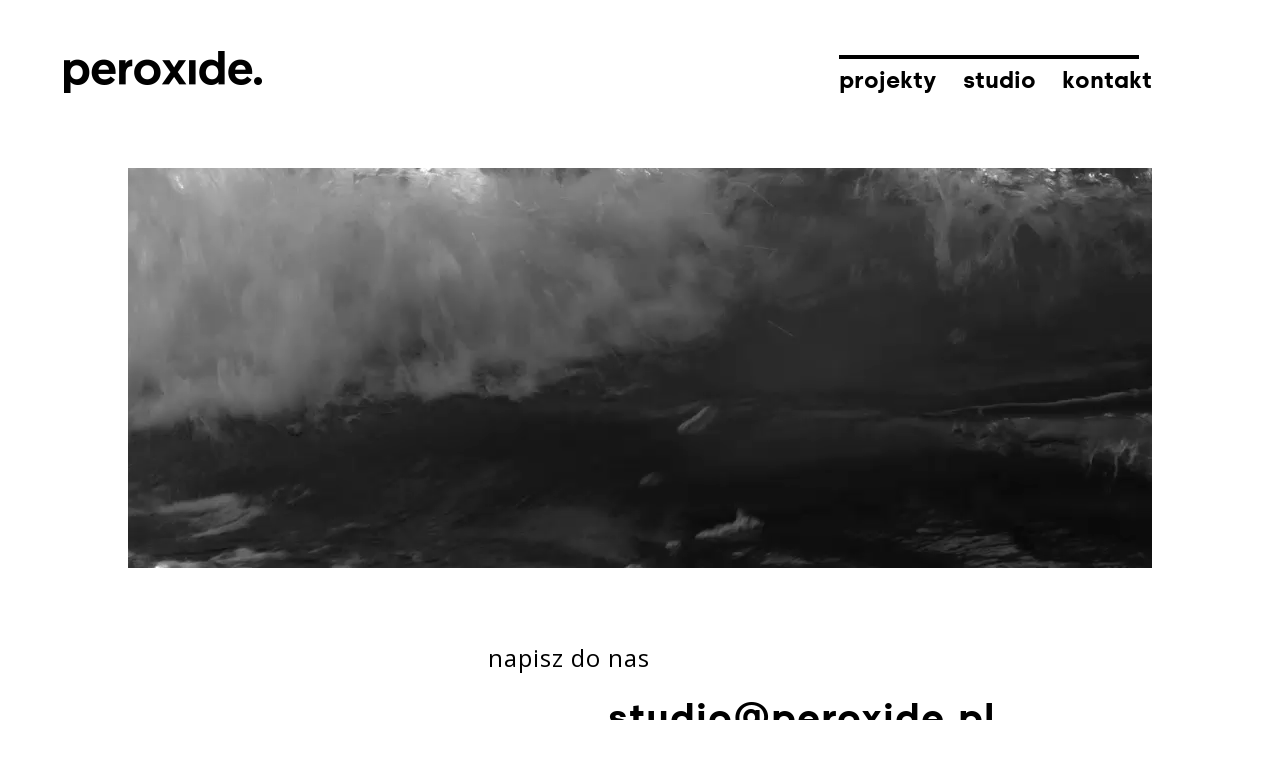

--- FILE ---
content_type: text/html; charset=UTF-8
request_url: https://www.peroxide.pl/kontakt/
body_size: 6205
content:
<!DOCTYPE html>
<!--[if IE 6]>
<html id="ie6" lang="pl-PL">
<![endif]-->
<!--[if IE 7]>
<html id="ie7" lang="pl-PL">
<![endif]-->
<!--[if IE 8]>
<html id="ie8" lang="pl-PL">
<![endif]-->
<!--[if !(IE 6) | !(IE 7) | !(IE 8)  ]><!-->
<html lang="pl-PL">
<!--<![endif]-->
<head>
	<meta charset="UTF-8" />
			
	<meta http-equiv="X-UA-Compatible" content="IE=edge">
	<link rel="pingback" href="https://www.peroxide.pl/xmlrpc.php" />

		<!--[if lt IE 9]>
	<script src="https://www.peroxide.pl/wp-content/themes/Divi/js/html5.js" type="text/javascript"></script>
	<![endif]-->

	<script type="text/javascript">
		document.documentElement.className = 'js';
	</script>

	<script>var et_site_url='https://www.peroxide.pl';var et_post_id='115';function et_core_page_resource_fallback(a,b){"undefined"===typeof b&&(b=a.sheet.cssRules&&0===a.sheet.cssRules.length);b&&(a.onerror=null,a.onload=null,a.href?a.href=et_site_url+"/?et_core_page_resource="+a.id+et_post_id:a.src&&(a.src=et_site_url+"/?et_core_page_resource="+a.id+et_post_id))}
</script><title>peroxide. studio graficzne // skontaktuj się z nami</title><link rel="preload" as="style" href="https://fonts.googleapis.com/css?family=Open%20Sans%3A300italic%2C400italic%2C600italic%2C700italic%2C800italic%2C400%2C300%2C600%2C700%2C800&#038;subset=latin%2Clatin-ext&#038;display=swap" /><link rel="stylesheet" href="https://fonts.googleapis.com/css?family=Open%20Sans%3A300italic%2C400italic%2C600italic%2C700italic%2C800italic%2C400%2C300%2C600%2C700%2C800&#038;subset=latin%2Clatin-ext&#038;display=swap" media="print" onload="this.media='all'" /><noscript><link rel="stylesheet" href="https://fonts.googleapis.com/css?family=Open%20Sans%3A300italic%2C400italic%2C600italic%2C700italic%2C800italic%2C400%2C300%2C600%2C700%2C800&#038;subset=latin%2Clatin-ext&#038;display=swap" /></noscript>
<meta name='robots' content='max-image-preview:large' />
<link rel='dns-prefetch' href='//www.peroxide.pl' />
<link rel='dns-prefetch' href='//fonts.googleapis.com' />
<link href='https://fonts.gstatic.com' crossorigin rel='preconnect' />
<link rel="alternate" type="application/rss+xml" title="Peroxide &raquo; Kanał z wpisami" href="https://www.peroxide.pl/feed/" />
<link rel="alternate" type="application/rss+xml" title="Peroxide &raquo; Kanał z komentarzami" href="https://www.peroxide.pl/comments/feed/" />
<meta content="Peroxide v.1.0.0" name="generator"/><style type="text/css">
img.wp-smiley,
img.emoji {
	display: inline !important;
	border: none !important;
	box-shadow: none !important;
	height: 1em !important;
	width: 1em !important;
	margin: 0 .07em !important;
	vertical-align: -0.1em !important;
	background: none !important;
	padding: 0 !important;
}
</style>
	<link rel='stylesheet' id='wp-block-library-css'  href='https://www.peroxide.pl/wp-includes/css/dist/block-library/style.min.css?ver=5.8.12' type='text/css' media='all' />
<link rel='stylesheet' id='n10s-hover-css'  href='https://www.peroxide.pl/wp-content/plugins/image-intense/styles/n10s-styles.css?ver=5.8.12' type='text/css' media='all' />
<link rel='stylesheet' id='parent-style-css'  href='https://www.peroxide.pl/wp-content/themes/Divi/style.css?ver=5.8.12' type='text/css' media='all' />

<link rel='stylesheet' id='divi-style-css'  href='https://www.peroxide.pl/wp-content/themes/Divi-child/style.css?ver=4.9.10' type='text/css' media='all' />
<style id='divi-style-inline-css' type='text/css'>

				picture#logo {
					display: inherit;
				}
				picture#logo source, picture#logo img {
					width: auto;
					max-height: 54%;
					vertical-align: middle;
				}
				@media (min-width: 981px) {
					.et_vertical_nav #main-header picture#logo source,
					.et_vertical_nav #main-header picture#logo img {
						margin-bottom: 28px;
					}
				}
			
</style>
<script type='text/javascript' src='https://www.peroxide.pl/wp-includes/js/jquery/jquery.min.js?ver=3.6.0' id='jquery-core-js'></script>
<script type='text/javascript' src='https://www.peroxide.pl/wp-includes/js/jquery/jquery-migrate.min.js?ver=3.3.2' id='jquery-migrate-js'></script>
<link rel="https://api.w.org/" href="https://www.peroxide.pl/wp-json/" /><link rel="alternate" type="application/json" href="https://www.peroxide.pl/wp-json/wp/v2/pages/115" /><link rel="EditURI" type="application/rsd+xml" title="RSD" href="https://www.peroxide.pl/xmlrpc.php?rsd" />
<link rel="wlwmanifest" type="application/wlwmanifest+xml" href="https://www.peroxide.pl/wp-includes/wlwmanifest.xml" /> 
<meta name="generator" content="WordPress 5.8.12" />
<link rel='shortlink' href='https://www.peroxide.pl/?p=115' />
<meta name="generator" content="Site Kit by Google 1.37.0" /><meta name="viewport" content="width=device-width, initial-scale=1.0, maximum-scale=1.0, user-scalable=0" /><link rel="preload" href="https://www.peroxide.pl/wp-content/themes/Divi/core/admin/fonts/modules.ttf" as="font" crossorigin="anonymous"><style type="text/css" id="custom-background-css">
body.custom-background { background-color: #ffffff; }
</style>
	<script src="https://www.peroxide.pl/wp-content/themes/Divi-child/menuLine.js"></script>
<div class="peroxideClaim"> everything<br>in motion. </div>
<!-- Global site tag (gtag.js) - Google Analytics -->
<script async src="https://www.googletagmanager.com/gtag/js?id=UA-24292867-8"></script>
<script>
  window.dataLayer = window.dataLayer || [];
  function gtag(){dataLayer.push(arguments);}
  gtag('js', new Date());

  gtag('config', 'UA-24292867-8');
</script><link rel="canonical" href="https://www.peroxide.pl/kontakt/" />
<meta name="twitter:card" content="summary" /><meta name="twitter:domain" content="Peroxide" /><meta name="twitter:description" content="Jeżeli masz jakieś pytania, śmiało pisz bądź dzwoń. peroxide. studio graficzne // animacja, grafika, video, strony internetowe." /><meta name="twitter:title" content="peroxide. studio graficzne // skontaktuj się z nami" /><meta property="og:site_name" content="Peroxide" /><meta property="og:description" content="Jeżeli masz jakieś pytania, śmiało pisz bądź dzwoń. peroxide. studio graficzne // animacja, grafika, video, strony internetowe." /><meta property="og:url" content="https://www.peroxide.pl/kontakt/" /><meta property="og:type" content="article" /><meta property="og:title" content="peroxide. studio graficzne // skontaktuj się z nami" /><meta name="description" content="Jeżeli masz jakieś pytania, śmiało pisz bądź dzwoń. peroxide. studio graficzne // animacja, grafika, video, strony internetowe." /><meta name="title" content="peroxide. studio graficzne // skontaktuj się z nami" /><link rel="icon" href="https://www.peroxide.pl/wp-content/uploads/cropped-favicon-peroxide-1-32x32.png" sizes="32x32" />
<link rel="icon" href="https://www.peroxide.pl/wp-content/uploads/cropped-favicon-peroxide-1-192x192.png" sizes="192x192" />
<link rel="apple-touch-icon" href="https://www.peroxide.pl/wp-content/uploads/cropped-favicon-peroxide-1-180x180.png" />
<meta name="msapplication-TileImage" content="https://www.peroxide.pl/wp-content/uploads/cropped-favicon-peroxide-1-270x270.png" />
<link rel="stylesheet" id="et-divi-customizer-global-cached-inline-styles" href="https://www.peroxide.pl/wp-content/et-cache/global/et-divi-customizer-global-17674713528963.min.css" onerror="et_core_page_resource_fallback(this, true)" onload="et_core_page_resource_fallback(this)" /></head>
<body data-rsssl=1 class="page-template-default page page-id-115 custom-background et_pb_button_helper_class et_fixed_nav et_show_nav et_primary_nav_dropdown_animation_fade et_secondary_nav_dropdown_animation_fade et_header_style_left et_pb_footer_columns2 et_cover_background et_pb_gutter et_pb_gutters3 et_pb_pagebuilder_layout et_smooth_scroll et_no_sidebar et_divi_theme et-db et_minified_js et_minified_css">
	<div id="page-container">

	
	
		<header id="main-header" data-height-onload="140">
			<div class="containerLogo clearfix et_menu_container">
								<div class="logo_container">
					<span class="logo_helper"></span>
					<a href="https://www.peroxide.pl/">
						<img src="https://www.peroxide.pl/wp-content/uploads/img-logotyp-peroxide.png" alt="Peroxide" id="logo" data-height-percentage="54" />
					</a>
				</div>
			</div>
			<div class="container clearfix et_menu_container">
				
				<div id="et-top-navigation" data-height="140" data-fixed-height="100">
											<nav id="top-menu-nav">
						<div class="linia"></div>
						<ul id="top-menu" class="nav"><li id="menu-item-84" class="menu-item menu-item-type-post_type menu-item-object-page menu-item-84"><a href="https://www.peroxide.pl/projekty/">Projekty</a></li>
<li id="menu-item-119" class="menu-item menu-item-type-post_type menu-item-object-page menu-item-119"><a href="https://www.peroxide.pl/studio/">Studio</a></li>
<li id="menu-item-118" class="menu-item menu-item-type-post_type menu-item-object-page current-menu-item page_item page-item-115 current_page_item menu-item-118"><a href="https://www.peroxide.pl/kontakt/" aria-current="page">Kontakt</a></li>
</ul>						</nav>
					
					
					
					
					<div id="et_mobile_nav_menu">
				<div class="mobile_nav closed">
					<span class="select_page">Zaznacz stronę</span>
					<span class="mobile_menu_bar mobile_menu_bar_toggle"></span>
				</div>
			</div>				</div> <!-- #et-top-navigation -->
			</div> <!-- .container -->
			
			<div class="et_search_outer">
				<div class="container et_search_form_container">
					<form role="search" method="get" class="et-search-form" action="https://www.peroxide.pl/">
					<input type="search" class="et-search-field" placeholder="Wyszukiwanie &hellip;" value="" name="s" title="Szukaj:" />					</form>
					<span class="et_close_search_field"></span>
				</div>
			</div>
		</header> <!-- #main-header -->

		<div id="et-main-area">

<div id="main-content">


			
				<article id="post-115" class="post-115 page type-page status-publish hentry">

				
					<div class="entry-content">
					<div id="et-boc" class="et-boc">
			
		<div class="et-l et-l--post">
			<div class="et_builder_inner_content et_pb_gutters3"><div class="et_pb_section et_pb_section_0 pageFirstSection et_section_regular" >
				
				
				
				
					<div class="et_pb_row et_pb_row_0 hideOnMobile pageFirstRow et_pb_section_video et_pb_preload">
				<div class="et_pb_column et_pb_column_4_4 et_pb_column_0  et_pb_css_mix_blend_mode_passthrough et-last-child et_pb_column_empty">
				
				
				
			</div> <!-- .et_pb_column -->
				
				<span class="et_pb_section_video_bg  ">
					
			<video loop="loop" autoplay playsinline muted >
				<source type="video/mp4" src="https://www.peroxide.pl/wp-content/uploads/peroxide-video.mp4" />
				
			</video>
				</span>
			</div> <!-- .et_pb_row --><div class="et_pb_row et_pb_row_1">
				<div class="et_pb_column et_pb_column_1_3 et_pb_column_1  et_pb_css_mix_blend_mode_passthrough et_pb_column_empty">
				
				
				
			</div> <!-- .et_pb_column --><div class="et_pb_column et_pb_column_2_3 et_pb_column_2 pageContactColumnRight  et_pb_css_mix_blend_mode_passthrough et-last-child">
				
				
				<div class="et_pb_module et_pb_text et_pb_text_0 contactWriteCallUs  et_pb_text_align_left et_pb_bg_layout_light">
				
				
				<div class="et_pb_text_inner">napisz do&nbsp;nas</div>
			</div> <!-- .et_pb_text --><div class="et_pb_module et_pb_text et_pb_text_1 contactEmailPhone  et_pb_text_align_left et_pb_bg_layout_light">
				
				
				<div class="et_pb_text_inner"><p><a href="&#109;a&#x69;l&#x74;o&#x3a;s&#x74;&#117;&#x64;&#105;&#x6f;&#64;&#x70;&#101;r&#111;x&#x69;d&#x65;&#46;&#x70;&#108;">&#x73;&#116;&#117;d&#x69;&#x6f;&#64;p&#x65;&#x72;&#111;x&#x69;&#x64;&#101;&#46;&#x70;&#x6c;</a></p></div>
			</div> <!-- .et_pb_text --><div class="et_pb_module et_pb_divider_0 et_pb_space et_pb_divider_hidden"><div class="et_pb_divider_internal"></div></div><div class="et_pb_module et_pb_text et_pb_text_2 contactWriteCallUs  et_pb_text_align_left et_pb_bg_layout_light">
				
				
				<div class="et_pb_text_inner">zadzwoń do&nbsp;nas</div>
			</div> <!-- .et_pb_text --><div class="et_pb_module et_pb_text et_pb_text_3 contactEmailPhone  et_pb_text_align_left et_pb_bg_layout_light">
				
				
				<div class="et_pb_text_inner"><p>+48&nbsp;609&nbsp;111&nbsp;906</p></div>
			</div> <!-- .et_pb_text -->
			</div> <!-- .et_pb_column -->
				
				
			</div> <!-- .et_pb_row -->
				
				
			</div> <!-- .et_pb_section -->		</div><!-- .et_builder_inner_content -->
	</div><!-- .et-l -->
	
			
		</div><!-- #et-boc -->
							</div> <!-- .entry-content -->

				
				</article> <!-- .et_pb_post -->

			

</div> <!-- #main-content -->


			<footer id="main-footer">
				
<div class="container">
    <div id="footer-widgets" class="clearfix">
		<div class="footer-widget"><div id="text-3" class="fwidget et_pb_widget widget_text">			<div class="textwidget"></div>
		</div> <!-- end .fwidget --></div> <!-- end .footer-widget --><div class="footer-widget"><div id="text-2" class="fwidget et_pb_widget widget_text">			<div class="textwidget"><p class="footerClaim">Zapraszamy do kontaktu</p>
<div class="footerTable">
<div class="footerRow1">
<div class="footerLogo"><img src="https://www.peroxide.pl/wp-content/uploads/img-logotyp-peroxide.png" /></div>
<div class="footerEmail"><a class="footerLink" href="mailto:s&#116;&#117;&#100;&#105;&#111;&#64;&#112;&#101;&#114;&#111;&#x78;&#x69;&#x64;&#x65;&#x2e;&#x70;&#x6c;">&#x73;&#x74;&#x75;&#x64;&#x69;&#111;&#64;&#112;&#101;rox&#x69;&#x64;&#x65;&#x2e;&#x70;&#x6c;</a></div>
<div class="footerPhone">+48 609 111 906</div>
</div>
<div class="footerRow2">
<div class="footerCol1"><picture>
<source type="image/webp" srcset="https://www.peroxide.pl/wp-content/uploads/spacer.png.webp"/>
<img src="https://www.peroxide.pl/wp-content/uploads/spacer.png"/>
</picture>
</div>
<div class="footerCol2"><a class="footerLink" href="https://vimeo.com/studioperoxide" target="_blank" rel="noopener">Vimeo</a></div>
<div class="footerCol3"><span class="footerCopyright">© 2021 peroxide.</span></div>
</div>
</div>
</div>
		</div> <!-- end .fwidget --></div> <!-- end .footer-widget -->    </div> <!-- #footer-widgets -->
</div>    <!-- .container -->

		
				<div id="footer-bottom">
					<div class="container clearfix">
									</div>	<!-- .container -->
				</div>
			</footer> <!-- #main-footer -->
		</div> <!-- #et-main-area -->


	</div> <!-- #page-container -->

	<link rel='stylesheet' id='mediaelement-css'  href='https://www.peroxide.pl/wp-includes/js/mediaelement/mediaelementplayer-legacy.min.css?ver=4.2.16' type='text/css' media='all' />
<link rel='stylesheet' id='wp-mediaelement-css'  href='https://www.peroxide.pl/wp-includes/js/mediaelement/wp-mediaelement.min.css?ver=5.8.12' type='text/css' media='all' />
<script type='text/javascript' id='divi-custom-script-js-extra'>
/* <![CDATA[ */
var DIVI = {"item_count":"%d Item","items_count":"%d Items"};
var et_shortcodes_strings = {"previous":"Poprzednie","next":"Nast\u0119pne"};
var et_pb_custom = {"ajaxurl":"https:\/\/www.peroxide.pl\/wp-admin\/admin-ajax.php","images_uri":"https:\/\/www.peroxide.pl\/wp-content\/themes\/Divi\/images","builder_images_uri":"https:\/\/www.peroxide.pl\/wp-content\/themes\/Divi\/includes\/builder\/images","et_frontend_nonce":"05afb9fe2f","subscription_failed":"Prosz\u0119, sprawd\u017a pola poni\u017cej, aby upewni\u0107 si\u0119, \u017ce wpisa\u0142e\u015b poprawn\u0105 informacj\u0119.","et_ab_log_nonce":"827341734d","fill_message":"Prosz\u0119 wype\u0142ni\u0107 nast\u0119puj\u0105ce pola:","contact_error_message":"Napraw poni\u017csze b\u0142\u0119dy:","invalid":"Nieprawid\u0142owy adres e-mail","captcha":"Captcha","prev":"Przed","previous":"Poprzednie","next":"Dalej","wrong_captcha":"Wpisa\u0142e\u015b\/-a\u015b w captcha nieprawid\u0142owy numer.","wrong_checkbox":"Checkbox","ignore_waypoints":"no","is_divi_theme_used":"1","widget_search_selector":".widget_search","ab_tests":[],"is_ab_testing_active":"","page_id":"115","unique_test_id":"","ab_bounce_rate":"5","is_cache_plugin_active":"yes","is_shortcode_tracking":"","tinymce_uri":""}; var et_builder_utils_params = {"condition":{"diviTheme":true,"extraTheme":false},"scrollLocations":["app","top"],"builderScrollLocations":{"desktop":"app","tablet":"app","phone":"app"},"onloadScrollLocation":"app","builderType":"fe"}; var et_frontend_scripts = {"builderCssContainerPrefix":"#et-boc","builderCssLayoutPrefix":"#et-boc .et-l"};
var et_pb_box_shadow_elements = [];
var et_pb_motion_elements = {"desktop":[],"tablet":[],"phone":[]};
var et_pb_sticky_elements = [];
/* ]]> */
</script>
<script type='text/javascript' src='https://www.peroxide.pl/wp-content/themes/Divi/js/custom.unified.js?ver=4.9.10' id='divi-custom-script-js'></script>
<script type='text/javascript' src='https://www.peroxide.pl/wp-content/themes/Divi/core/admin/js/common.js?ver=4.9.10' id='et-core-common-js'></script>
<script type='text/javascript' id='mediaelement-core-js-before'>
var mejsL10n = {"language":"pl","strings":{"mejs.download-file":"Pobierz plik","mejs.install-flash":"Korzystasz z przegl\u0105darki, kt\u00f3ra nie ma w\u0142\u0105czonej lub zainstalowanej wtyczki Flash player. W\u0142\u0105cz wtyczk\u0119 Flash player lub pobierz najnowsz\u0105 wersj\u0119 z https:\/\/get.adobe.com\/flashplayer\/","mejs.fullscreen":"Tryb pe\u0142noekranowy","mejs.play":"Odtw\u00f3rz","mejs.pause":"Zatrzymaj","mejs.time-slider":"Slider Czasu","mejs.time-help-text":"U\u017cyj strza\u0142ek lewo\/prawo aby przesun\u0105\u0107 o sekund\u0119 do przodu lub do ty\u0142u, strza\u0142ek g\u00f3ra\/d\u00f3\u0142 aby przesun\u0105\u0107 o dziesi\u0119\u0107 sekund.","mejs.live-broadcast":"Transmisja na \u017cywo","mejs.volume-help-text":"U\u017cywaj strza\u0142ek do g\u00f3ry\/do do\u0142u aby zwi\u0119kszy\u0107 lub zmniejszy\u0107 g\u0142o\u015bno\u015b\u0107.","mejs.unmute":"W\u0142\u0105cz dzwi\u0119k","mejs.mute":"Wycisz","mejs.volume-slider":"Suwak g\u0142o\u015bno\u015bci","mejs.video-player":"Odtwarzacz video","mejs.audio-player":"Odtwarzacz plik\u00f3w d\u017awi\u0119kowych","mejs.captions-subtitles":"Napisy","mejs.captions-chapters":"Rozdzia\u0142y","mejs.none":"Brak","mejs.afrikaans":"afrykanerski","mejs.albanian":"Alba\u0144ski","mejs.arabic":"arabski","mejs.belarusian":"bia\u0142oruski","mejs.bulgarian":"bu\u0142garski","mejs.catalan":"katalo\u0144ski","mejs.chinese":"chi\u0144ski","mejs.chinese-simplified":"chi\u0144ski (uproszczony)","mejs.chinese-traditional":"chi\u0144ski (tradycyjny)","mejs.croatian":"chorwacki","mejs.czech":"czeski","mejs.danish":"du\u0144ski","mejs.dutch":"holenderski","mejs.english":"angielski","mejs.estonian":"esto\u0144ski","mejs.filipino":"filipi\u0144ski","mejs.finnish":"fi\u0144ski","mejs.french":"francuski","mejs.galician":"galicyjski","mejs.german":"niemiecki","mejs.greek":"grecki","mejs.haitian-creole":"Kreolski haita\u0144ski","mejs.hebrew":"hebrajski","mejs.hindi":"hinduski","mejs.hungarian":"w\u0119gierski","mejs.icelandic":"islandzki","mejs.indonesian":"indonezyjski","mejs.irish":"irlandzki","mejs.italian":"w\u0142oski","mejs.japanese":"japo\u0144ski","mejs.korean":"korea\u0144ski","mejs.latvian":"\u0142otewski","mejs.lithuanian":"litewski","mejs.macedonian":"macedo\u0144ski","mejs.malay":"malajski","mejs.maltese":"malta\u0144ski","mejs.norwegian":"norweski","mejs.persian":"perski","mejs.polish":"polski","mejs.portuguese":"portugalski","mejs.romanian":"rumu\u0144ski","mejs.russian":"rosyjski","mejs.serbian":"serbski","mejs.slovak":"s\u0142owacki","mejs.slovenian":"s\u0142owe\u0144ski","mejs.spanish":"hiszpa\u0144ski","mejs.swahili":"suahili","mejs.swedish":"szwedzki","mejs.tagalog":"tagalski","mejs.thai":"tajski","mejs.turkish":"turecki","mejs.ukrainian":"ukrai\u0144ski","mejs.vietnamese":"wietnamski","mejs.welsh":"walijski","mejs.yiddish":"jidysz"}};
</script>
<script type='text/javascript' src='https://www.peroxide.pl/wp-includes/js/mediaelement/mediaelement-and-player.min.js?ver=4.2.16' id='mediaelement-core-js'></script>
<script type='text/javascript' src='https://www.peroxide.pl/wp-includes/js/mediaelement/mediaelement-migrate.min.js?ver=5.8.12' id='mediaelement-migrate-js'></script>
<script type='text/javascript' id='mediaelement-js-extra'>
/* <![CDATA[ */
var _wpmejsSettings = {"pluginPath":"\/wp-includes\/js\/mediaelement\/","classPrefix":"mejs-","stretching":"responsive"};
/* ]]> */
</script>
<script type='text/javascript' src='https://www.peroxide.pl/wp-includes/js/mediaelement/wp-mediaelement.min.js?ver=5.8.12' id='wp-mediaelement-js'></script>
<style id="et-builder-module-design-115-cached-inline-styles">.et_pb_row_0{height:400px}.et_pb_row_1.et_pb_row{padding-bottom:0px!important;margin-top:50px!important;padding-bottom:0px}.et_pb_divider_0{height:40px}</style></body>
</html>

<!-- This website is like a Rocket, isn't it? Performance optimized by WP Rocket. Learn more: https://wp-rocket.me - Debug: cached@1769518281 -->

--- FILE ---
content_type: text/css; charset=utf-8
request_url: https://www.peroxide.pl/wp-content/plugins/image-intense/styles/n10s-styles.css?ver=5.8.12
body_size: 4195
content:
/* 
	Divi "Image Intense" Module
*/

/* -------------------------------------------------------------------  global Intense styling */	
.et_pb_image_n10s {
	overflow: auto;
}
.et_pb_image .n10s-block {
	background-size: cover;
}

@media all and (max-width: 980px) {
div[class*="et_pb_image_n10s_"].et_always_center_on_mobile {
	display: flex;
	justify-content: center;
}
.et_always_center_on_mobile .n10s-block {
/*	left: 50%; */
/*	-ms-transform: translateX(-50%);*/
/*	-webkit-transform: translateX(-50%);*/
/*	transform: translateX(-50%);*/
}
}

/* Make sure top-to-bottom and bottom-to-top image animation works correctly */
div[class*="et_pb_image_n10s_"] { 
    overflow: auto; 
}

.n10s-block {
    position: relative;
    float: left;
    text-align: center;
	overflow: hidden;
	margin: 0;
	max-width: 100%;
	background-repeat: no-repeat !important;
	background-position: center !important;
}

.n10s-block img {
	position: relative;
	display: block;
}
@media all and (max-width: 980px) {
.n10s-block img {
	min-height: initial;
}
}

.n10s-block .n10s-overlay {
	text-transform: none;
	font-size: 1.25em;
	backface-visibility: hidden;
	padding: 2em;
	color: #fff;
}
.n10s-block .n10s-overlay::after {
	/* Allow a hyperlink beneath any "after" pseudo-element to work */
	pointer-events: none;
}
.n10s-block .n10s-overlay, .n10s-block .n10s-overlay > a {
    position: absolute;
    top: 0px;
    left: 0px;
    width: 100%;
    height: 100%;
}

/* Default position for the Intense Image button */
.n10s-block .n10s-overlay > a.et_pb_promo_button.et_pb_button {
	width: auto;
	height: auto;
	margin: 0.25em;	/* no crowding if we're not middle center! */
	/* "middle center" part next */
	left: 50%;
	top: 50%;
	-webkit-transform: translate( -50%, -50% );
	transform: translate( -50%, -50% );
}

.et_pb_post .n10s-block h2, .n10s-block h2, 
.n10s-block figure p {
    margin: 0px;
}

.n10s-block h2 {
    word-spacing: -0.15em;
    font-weight: 300 !important;
	color: #fff;
}
.n10s-block h2 span {
    font-weight: 800 !important;
}
.n10s-block p {
    font-size: 68.5%;
	line-height: 1.2em !important;
}
/* Styling for full-width column modules */
.et_pb_column_4_4 .n10s, .et_pb_column_4_4 .n10s img {
	width: 100%;
	margin: 0;
}

/* ------------------------------------------------------------------- Hover effect specific styling */

/*---------------*/
/***** Seattle *****/
/*---------------*/

.n10s-seattle .n10s-overlay::before {
	position: absolute;
	top: 0;
	left: 0;
	width: 100%;
	height: 100%;
	background: -webkit-linear-gradient(top, rgba(72,76,97,0) 0%, rgba(72,76,97,0.8) 75%);
	background: linear-gradient(to bottom, rgba(72,76,97,0) 0%, rgba(72,76,97,0.8) 75%);
	content: '';
	opacity: 0;
	-webkit-transform: translate3d(0,50%,0);
	-ms-transform: translate3d(0,50%,0);
	transform: translate3d(0,50%,0);
}

.n10s-seattle h2 {
	position: absolute;
	top: 50%;
	left: 0;
	width: 100%;
	-webkit-transition: -webkit-transform 0.35s, color 0.35s;
	transition: transform 0.35s, color 0.35s;
	-webkit-transform: translate3d(0,-50%,0);
	transform: translate3d(0,-50%,0);
}

.n10s-seattle .n10s-overlay::before,
.n10s-seattle p {
	-webkit-transition: opacity 0.35s, -webkit-transform 0.35s;
	transition: opacity 0.35s, transform 0.35s;
}

.n10s-seattle p {
	position: absolute;
	bottom: 0;
	left: 0;
	padding: 2em !important;
	width: 100%;
	opacity: 0;
	-webkit-transform: translate3d(0,10px,0);
	-ms-transform: translate3d(0,10px,0);
	transform: translate3d(0,10px,0);
}

.n10s-seattle:hover h2 {
	color: #fff;
	-webkit-transform: translate3d(0,-50%,0) translate3d(0,-40px,0);
	-ms-transform: translate3d(0,-50%,0) translate3d(0,-40px,0);
	transform: translate3d(0,-50%,0) translate3d(0,-40px,0);
}

.n10s-seattle:hover .n10s-overlay::before ,
.n10s-seattle:hover p {
	opacity: 1;
	-webkit-transform: translate3d(0,0,0);
	-ms-transform: translate3d(0,0,0);
	transform: translate3d(0,0,0);
}

/*---------------*/
/***** Berlin *****/
/*---------------*/

.n10s-berlin {
	background: #9e5406;
}

.n10s-berlin img {
	opacity: 0.7;
	-webkit-transition: opacity 0.35s;
	transition: opacity 0.35s;
}

.n10s-berlin:hover img {
	opacity: 0.4;
}

.n10s-berlin .n10s-overlay::before,
.n10s-berlin .n10s-overlay::after {
	position: absolute;
	top: 15px;
	right: 15px;
	bottom: 15px;
	left: 15px;
	content: '';
	opacity: 0;
	-webkit-transition: opacity 0.35s, -webkit-transform 0.35s;
	transition: opacity 0.35s, transform 0.35s;
	/*pointer-events: none;*/
}

.n10s-berlin .n10s-overlay::before {
	border-top: 1px solid #fff;
	border-bottom: 1px solid #fff;
	-webkit-transform: scale(0,1);
	-ms-transform: scale(0,1);
	transform: scale(0,1);
}

.n10s-berlin .n10s-overlay::after {
	border-right: 1px solid #fff;
	border-left: 1px solid #fff;
	-webkit-transform: scale(1,0);
	-ms-transform: scale(1,0);
	transform: scale(1,0);
}

.et_pb_post .n10s-berlin h2, .n10s-berlin h2 {
	padding-top: 30%;
	-webkit-transition: -webkit-transform 0.35s;
	transition: transform 0.35s;
	-webkit-transform: translate3d(0,-20px,0);
	-ms-transform: translate3d(0,-20px,0);
	transform: translate3d(0,-20px,0);
}

.n10s-berlin p {
	padding: 20px 2.5em !important;
	opacity: 0;
	-webkit-transition: opacity 0.35s, -webkit-transform 0.35s;
	transition: opacity 0.35s, transform 0.35s;
	-webkit-transform: translate3d(0,20px,0);
	-ms-transform: translate3d(0,20px,0);
	transform: translate3d(0,20px,0);
}

.n10s-berlin:hover .n10s-overlay::before,
.n10s-berlin:hover .n10s-overlay::after {
	opacity: 1;
	-webkit-transform: scale(1);
	-ms-transform: scale(1);
	transform: scale(1);
}

.n10s-berlin:hover h2,
.n10s-berlin:hover p {
	opacity: 1;
	-webkit-transform: translate3d(0,0,0);
	transform: translate3d(0,0,0);
}

/*---------------*/
/***** Dallas *****/
/*---------------*/

.n10s-dallas img {
	-webkit-transition: opacity 0.35s, -webkit-transform 0.35s;
	transition: opacity 0.35s, transform 0.35s;
	-webkit-transform: scale3d(2,2,1);
	transform: scale3d(2,2,1);
}

.n10s-dallas:hover img {
	opacity: 0.6;
	-webkit-transform: scale3d(1,1,1);
	transform: scale3d(1,1,1);
}

.n10s-dallas .n10s-overlay::before,
.n10s-dallas .n10s-overlay::after {
	position: absolute;
	top: 50%;
	left: 50%;
	width: 80%;
	height: 1px;
	background: #fff;
	content: '';
	-webkit-transition: opacity 0.35s, -webkit-transform 0.35s;
	transition: opacity 0.35s, transform 0.35s;
	-webkit-transform: translate3d(-50%,-50%,0);
	transform: translate3d(-50%,-50%,0);
}

.n10s-dallas:hover .n10s-overlay::before {
	opacity: 0.5;
	-webkit-transform: translate3d(-50%,-50%,0) rotate(45deg);
	transform: translate3d(-50%,-50%,0) rotate(45deg);
}

.n10s-dallas:hover .n10s-overlay::after {
	opacity: 0.5;
	-webkit-transform: translate3d(-50%,-50%,0) rotate(-45deg);
	transform: translate3d(-50%,-50%,0) rotate(-45deg);
}

.n10s-dallas h2,
.n10s-dallas p {
	position: absolute;
	top: 50%;
	left: 0;
	width: 100%;
	-webkit-transition: -webkit-transform 0.35s;
	transition: transform 0.35s;
}

.n10s-dallas h2 {
	-webkit-transform: translate3d(0,-50%,0) translate3d(0,-150%,0);
	transform: translate3d(0,-50%,0) translate3d(0,-150%,0);
}

.n10s-dallas p {
	padding: 0.25em 2em !important;
	-webkit-transform: translate3d(0,-50%,0) translate3d(0,150%,0);
	transform: translate3d(0,-50%,0) translate3d(0,150%,0);
}

.n10s-dallas:hover h2 {
	-webkit-transform: translate3d(0,-50%,0) translate3d(0,-100%,0);
	transform: translate3d(0,-50%,0) translate3d(0,-100%,0);
}

.n10s-dallas:hover p {
	-webkit-transform: translate3d(0,-50%,0) translate3d(0,100%,0);
	transform: translate3d(0,-50%,0) translate3d(0,100%,0);
}

/*---------------*/
/***** London *****/
/*---------------*/

.n10s-london {
	background: #18a367;
}

.n10s-london img {
	height: auto;
}

.n10s-london .n10s-overlay {
	padding: 3em;
}

.n10s-london .n10s-overlay::before,
.n10s-london .n10s-overlay::after {
	position: absolute;
	content: '';
	opacity: 0;
}

.n10s-london .n10s-overlay::before {
	top: 50px;
	right: 30px;
	bottom: 50px;
	left: 30px;
	border-top: 1px solid #fff;
	border-bottom: 1px solid #fff;
}

.n10s-london .n10s-overlay::after {
	top: 30px;
	right: 50px;
	bottom: 30px;
	left: 50px;
	border-right: 1px solid #fff;
	border-left: 1px solid #fff;
}

.et_pb_post .n10s-london h2, .n10s-london h2 {
	padding-top: 26%;
}

.n10s-london p {
	padding: 0.5em 2em !important;
	text-transform: none;
	opacity: 0;
	-webkit-transform: translate3d(0,-10px,0);
	transform: translate3d(0,-10px,0);
}

.n10s-london img,
.n10s-london .n10s-overlay::before,
.n10s-london .n10s-overlay::after,
.n10s-london p {
	-webkit-transition: opacity 0.35s, -webkit-transform 0.35s;
	transition: opacity 0.35s, transform 0.35s;
}

.n10s-london:hover img {
	opacity: 0.7;
}

.n10s-london:hover .n10s-overlay::before,
.n10s-london:hover .n10s-overlay::after {
	opacity: 1;
}

.n10s-london:hover h2,
.n10s-london:hover p {
	opacity: 1;
	-webkit-transform: translate3d(0,0,0);
	transform: translate3d(0,0,0);
}

.n10s-london:hover .n10s-overlay::after,
.n10s-london:hover h2,
.n10s-london:hover p,
.n10s-london:hover img {
	-webkit-transition-delay: 0.15s;
	transition-delay: 0.15s;
}

/*---------------*/
/***** Hanoi *****/
/*---------------*/

.n10s-hanoi {
	background: #4a3753;
}

.n10s-hanoi img {
	opacity: 0.9;
	-webkit-transition: opacity 0.35s;
	transition: opacity 0.35s;
}

.n10s-hanoi:hover img {
	opacity: 0.5;
}

.n10s-hanoi .n10s-overlay::before {
	position: absolute;
	bottom: 0;
	left: 0;
	width: 100%;
	height: 10px;
	background: #fff;
	content: '';
	-webkit-transform: translate3d(0,10px,0);
	transform: translate3d(0,10px,0);
}

.et_pb_post .n10s-hanoi h2, .n10s-hanoi h2 {
	position: absolute;
	bottom: 0;
	left: 0;
	padding: 1em 1.5em;
	width: 100%;
	text-align: left;
	-webkit-transform: translate3d(0,-30px,0);
	transform: translate3d(0,-30px,0);
}

.n10s-hanoi h2 i {
	font-style: normal;
	opacity: 0;
	-webkit-transition: opacity 0.35s, -webkit-transform 0.35s;
	transition: opacity 0.35s, transform 0.35s;
	-webkit-transform: translate3d(0,-30px,0);
	transform: translate3d(0,-30px,0);
}

.n10s-hanoi .n10s-overlay::before,
.n10s-hanoi h2 {
	-webkit-transition: -webkit-transform 0.35s;
	transition: transform 0.35s;
}

.n10s-hanoi:hover .n10s-overlay::before,
.n10s-hanoi:hover h2,
.n10s-hanoi:hover h2 i {
	opacity: 1;
	-webkit-transform: translate3d(0,0,0);
	transform: translate3d(0,0,0);
}

/*---------------*/
/***** Oslo *****/
/*---------------*/

.n10s-oslo {
	background: -webkit-linear-gradient(45deg, #22682a 0%, #9b4a1b 40%, #3a342a 100%);
	background: linear-gradient(45deg, #22682a 0%,#9b4a1b 40%,#3a342a 100%);
}

.n10s-oslo img {
	opacity: 0.9;
	-webkit-transition: opacity 0.35s;
	transition: opacity 0.35s;
}

.n10s-oslo .n10s-overlay {
	padding: 1em;
	background-color: rgba(58,52,42,0.7);
	-webkit-transition: background-color 0.35s;
	transition: background-color 0.35s;
}

.n10s-oslo .n10s-overlay::before {
	position: absolute;
	top: 15px;
	right: 15px;
	bottom: 15px;
	left: 15px;
	border: 1px solid #fff;
	content: '';
}

.et_pb_post .n10s-oslo h2, .n10s-oslo h2 {
	margin: 0 0 10px 0;
	-webkit-transition: -webkit-transform 0.35s;
	transition: transform 0.35s;
	-webkit-transform: translate3d(0,100%,0);
	transform: translate3d(0,100%,0);
}

.n10s-oslo .n10s-overlay::before,
.n10s-oslo p {
	opacity: 0;
	-webkit-transition: opacity 0.35s, -webkit-transform 0.35s;
	transition: opacity 0.35s, transform 0.35s;
	-webkit-transform: scale(0);
	transform: scale(0);
}

.n10s-oslo:hover h2 {
	-webkit-transform: translate3d(0,0,0);
	transform: translate3d(0,0,0);
}

.n10s-oslo:hover .n10s-overlay::before,
.n10s-oslo:hover p {
	opacity: 1;
	-webkit-transform: scale(1);
	transform: scale(1);
}

.n10s-oslo:hover .n10s-overlay {
	background-color: rgba(58,52,42,0);
}

.n10s-oslo:hover img {
	opacity: 0.4;
}

/*---------------*/
/***** Mumbai *****/
/*---------------*/

.n10s-mumbai .n10s-overlay {
	text-align: right;
}

.n10s-mumbai h2,
.n10s-mumbai p {
	position: absolute;
	right: 30px;
	left: 30px;
	padding: 10px 0 !important;
}


.n10s-mumbai p {
	bottom: 30px;
	line-height: 1.5;
	-webkit-transform: translate3d(0,100%,0);
	transform: translate3d(0,100%,0);
}

.n10s-mumbai h2 {
	top: 30px;
	-webkit-transition: -webkit-transform 0.35s;
	transition: transform 0.35s;
	-webkit-transform: translate3d(0,20px,0);
	transform: translate3d(0,20px,0);
}

.n10s-mumbai:hover h2 {
	-webkit-transform: translate3d(0,0,0);
	transform: translate3d(0,0,0);
}

.n10s-mumbai h2::after {
	position: absolute;
	top: 100%;
	left: 0;
	width: 100%;
	height: 4px;
	background: #fff;
	content: '';
	-webkit-transform: translate3d(0,40px,0);
	transform: translate3d(0,40px,0);
}

.n10s-mumbai h2::after,
.n10s-mumbai p {
	opacity: 0;
	-webkit-transition: opacity 0.35s, -webkit-transform 0.35s;
	transition: opacity 0.35s, transform 0.35s;
}

.n10s-mumbai:hover h2::after,
.n10s-mumbai:hover p {
	opacity: 1;
	-webkit-transform: translate3d(0,0,0);
	transform: translate3d(0,0,0);
}
/*---------------*/
/***** Auckland *****/
/*---------------*/

.n10s-auckland {
	background-color: #17819c;
}

.n10s-auckland img {
	opacity: 0.7;
	-webkit-transition: opacity 0.35s, -webkit-transform 0.35s;
	transition: opacity 0.35s, transform 0.35s;
	-webkit-transform: scale(1.15);
	transform: scale(1.15);
}

.n10s-auckland:hover img {
	opacity: 0.5;
	-webkit-transform: scale(1);
	transform: scale(1);
}

.et_pb_post .n10s-auckland h2, .n10s-auckland h2 {
	margin-top: 20%;
	-webkit-transition: -webkit-transform 0.35s;
	transition: transform 0.35s;
	-webkit-transform: translate3d(0,20px,0);
	transform: translate3d(0,20px,0);
}

.n10s-auckland p {
	margin: 1em 0 0;
	padding: 2em !important;
	border: 1px solid #fff;
	opacity: 0;
	-webkit-transition: opacity 0.35s, -webkit-transform 0.35s;
	transition: opacity 0.35s, transform 0.35s;
	-webkit-transform: translate3d(0,20px,0) scale(1.1);
	transform: translate3d(0,20px,0) scale(1.1);
} 

.n10s-auckland:hover h2 {
	-webkit-transform: translate3d(0,0,0);
	transform: translate3d(0,0,0);
}

.n10s-auckland:hover p {
	opacity: 1;
	-webkit-transform: translate3d(0,0,0) scale(1);
	transform: translate3d(0,0,0) scale(1);
}
/*---------------*/
/***** Rochester *****/
/*---------------*/

.n10s-rochester {
	background: #2e5d5a;
}

.n10s-rochester img {
	width: -webkit-calc(100% + 60px);
	width: calc(100% + 60px);
	opacity: 1;
	-webkit-transition: opacity 0.35s, -webkit-transform 0.35s, margin-left 0.35s;
	transition: opacity 0.35s, transform 0.35s, margin-left 0.35s;
	-webkit-transform: translateX(-30px) scale(1.12);
	transform: translateX(-30px) scale(1.12);
	-webkit-backface-visibility: hidden;
	backface-visibility: hidden;
	margin-left: 3%;
}

.n10s-rochester:hover img {
	opacity: 0.5;
	-webkit-transform: translateX(0) scale(1);
	transform: translateX(0) scale(1);
	margin-left: 0;
}

.et_pb_post .n10s-rochester h2, .n10s-rochester h2 {
	position: absolute;
	right: 0;
	bottom: 0;
	padding: 1em 1.2em;
}

.n10s-rochester p {
	padding: 0 10px 0 0 !important;
	width: 50%;
	border-right: 1px solid #fff;
	text-align: right;
	opacity: 0;
	-webkit-transition: opacity 0.35s, -webkit-transform 0.35s;
	transition: opacity 0.35s, transform 0.35s;
	-webkit-transform: translate3d(-40px,0,0);
	transform: translate3d(-40px,0,0);
}

.n10s-rochester:hover p {
	opacity: 1;
	-webkit-transform: translate3d(0,0,0);
	transform: translate3d(0,0,0);
}

/*---------------*/
/***** Douala *****/
/*---------------*/

.n10s-douala {
	background: -webkit-linear-gradient(top, rgba(37,141,200,1) 0%, rgba(104,60,19,1) 100%);
	background: linear-gradient(to bottom, rgba(37,141,200,1) 0%,rgba(104,60,19,1) 100%); 
}

.et_pb_post .n10s-douala h2, .n10s-douala h2 {
	padding-top: 15px;
}

.n10s-douala img {
	-webkit-transition: opacity 0.35s;
	transition: opacity 0.35s;
}

.n10s-douala:hover img {
	opacity: 0.4;
}

.n10s-douala .n10s-overlay::after {
	position: absolute;
	right: 30px;
	bottom: 20px;
	left: 30px;
	height: -webkit-calc(50% - 30px);
	height: calc(50% - 30px);
	border: 7px solid #fff;
	content: '';
	-webkit-transition: -webkit-transform 0.35s;
	transition: transform 0.35s;
	-webkit-transform: translate3d(0,-100%,0);
	transform: translate3d(0,-100%,0);
}

.n10s-douala:hover .n10s-overlay::after {
	-webkit-transform: translate3d(0,0,0);
	transform: translate3d(0,0,0);
}

.n10s-douala .n10s-overlay {
	padding: 1.5em 3em 3em;
	text-align: left;
}

.n10s-douala p {
	position: absolute;
	right: 60px;
	bottom: 60px;
	left: 60px;
	opacity: 0;
	-webkit-transition: opacity 0.35s, -webkit-transform 0.35s;
	transition: opacity 0.35s, transform 0.35s;
	-webkit-transform: translate3d(0,-100px,0);
	transform: translate3d(0,-100px,0);
}

.n10s-douala:hover p {
	opacity: 1;
	-webkit-transform: translate3d(0,0,0);
	transform: translate3d(0,0,0);
}

/*---------------*/
/***** Seoul *****/
/*---------------*/

.n10s-seoul {
	background: #42b078;
}

.n10s-seoul img {
	width: -webkit-calc(100% + 30px);
	width: calc(100% + 30px);
	-webkit-transition: opacity 0.35s, -webkit-transform 0.35s, margin-left 0.35s;
	transition: opacity 0.35s, transform 0.35s, margin-left 0.35s;
	-webkit-backface-visibility: hidden;
	backface-visibility: hidden;
	-webkit-transform: scale(1.1, 1);
	transform: scale(1.1, 1);
}

.n10s-seoul:hover img {
	opacity: 0.4;
	-webkit-transform: translate3d(0,0,0);
	transform: translate3d(0,0,0);
	margin-left: 0;
}

.n10s-seoul .n10s-overlay {
	text-align: left;
}

.et_pb_post .n10s-seoul h2, .n10s-seoul h2 {
	position: relative;
	overflow: hidden;
	padding: 0.5em 0;
}

.n10s-seoul h2::after {
	position: absolute;
	bottom: 0;
	left: 0;
	width: 100%;
	height: 3px;
	background: #fff;
	content: '';
	-webkit-transition: -webkit-transform 0.35s;
	transition: transform 0.35s;
	-webkit-transform: translate3d(-100%,0,0);
	transform: translate3d(-100%,0,0);
}

.n10s-seoul:hover h2::after {
	-webkit-transform: translate3d(0,0,0);
	transform: translate3d(0,0,0);
}

.n10s-seoul p {
	padding: 1em 0 !important;
	opacity: 0;
	-webkit-transition: opacity 0.35s, -webkit-transform 0.35s;
	transition: opacity 0.35s, transform 0.35s;
	-webkit-transform: translate3d(100%,0,0);
	transform: translate3d(100%,0,0);
}

.n10s-seoul:hover p {
	opacity: 1;
	-webkit-transform: translate3d(0,0,0);
	transform: translate3d(0,0,0);
}

/*---------------*/
/***** Cali *****/
/*---------------*/

.n10s-cali img {
	-webkit-transition: opacity 0.35s, -webkit-transform 0.35s;
	transition: opacity 0.35s, transform 0.35s;
	-webkit-transform: scale(1.12);
	transform: scale(1.12);
}

.n10s-cali:hover img {
	opacity: 0.5;
	-webkit-transform: scale(1);
	transform: scale(1);
}

.n10s-cali .n10s-overlay {
	padding: 3em;
}

.n10s-cali .n10s-overlay::before {
	position: absolute;
	top: 30px;
	right: 30px;
	bottom: 30px;
	left: 30px;
	border: 1px solid #fff;
	content: '';
	-webkit-transform: scale(1.1);
	transform: scale(1.1);
}

.n10s-cali .n10s-overlay::before,
.n10s-cali p {
	opacity: 0;
	-webkit-transition: opacity 0.35s, -webkit-transform 0.35s;
	transition: opacity 0.35s, transform 0.35s;
}

.et_pb_post .n10s-cali h2, .n10s-cali h2 {
	padding: 20% 0 20px 0;
}

.n10s-cali p {
	margin: 0 auto;
	max-width: 200px;
	-webkit-transform: scale(1.5);
	transform: scale(1.5);
}

.n10s-cali:hover .n10s-overlay::before,
.n10s-cali:hover p {
	opacity: 1;
	-webkit-transform: scale(1);
	transform: scale(1);
}

/*---------------*/
/***** Sydney *****/
/*---------------*/

.n10s-sydney {
	background: #2f3238;
}

.n10s-sydney img {
	-webkit-transition: opacity 1s, -webkit-transform 1s;
	transition: opacity 1s, transform 1s;
	-webkit-backface-visibility: hidden;
	backface-visibility: hidden;
}

.n10s-sydney .n10s-overlay {
	text-align: left;
}

.et_pb_post .n10s-sydney h2, .n10s-sydney h2 {
	position: relative;
	padding: 0.5em 0;
}

.n10s-sydney p {
	display: inline-block;
	margin: 0 0 0.25em;
	padding: 0.4em 1em !important;
	background: rgba(255,255,255,0.9);
	color: #2f3238;
	text-transform: none;
	font-weight: 500;
	font-size: 75%;
	-webkit-transition: opacity 0.35s, -webkit-transform 0.35s;
	transition: opacity 0.35s, transform 0.35s;
	-webkit-transform: translate3d(-1000px,0,0);
	transform: translate3d(-1000px,0,0);
}

.n10s-sydney p:first-child {
	-webkit-transition-delay: 0.15s;
	transition-delay: 0.15s;
}

.n10s-sydney p:nth-of-type(2) {
	-webkit-transition-delay: 0.1s;
	transition-delay: 0.1s;
}

.n10s-sydney p:nth-of-type(3) {
	-webkit-transition-delay: 0.05s;
	transition-delay: 0.05s;
}

.n10s-sydney:hover p:first-child {
	-webkit-transition-delay: 0s;
	transition-delay: 0s;
}

.n10s-sydney:hover p:nth-of-type(2) {
	-webkit-transition-delay: 0.05s;
	transition-delay: 0.05s;
}

.n10s-sydney:hover p:nth-of-type(3) {
	-webkit-transition-delay: 0.1s;
	transition-delay: 0.1s;
}

.n10s-sydney:hover img {
	opacity: 0.4;
	-webkit-transform: scale3d(1.1,1.1,1);
	transform: scale3d(1.1,1.1,1);
}

.n10s-sydney:hover p {
	opacity: 1;
	-webkit-transform: translate3d(0,0,0);
	transform: translate3d(0,0,0);
}

/*-----------------*/
/***** Toronto *****/
/*-----------------*/

.n10s-toronto {
	background: #df4e4e;
}

.n10s-toronto img,
.n10s-toronto h2 {
	-webkit-transition: -webkit-transform 0.35s;
	transition: transform 0.35s;
}

.n10s-toronto img {
	-webkit-backface-visibility: hidden;
	backface-visibility: hidden;
}

.n10s-toronto h2,
.n10s-toronto p {
	position: absolute;
	bottom: 0;
	left: 0;
	padding: 30px !important;
}

.n10s-toronto p {
	width: 100%;
	text-transform: none;
	font-size: 90%;
	opacity: 0;
	-webkit-transition: opacity 0.35s, -webkit-transform 0.35s;
	transition: opacity 0.35s, transform 0.35s;
	-webkit-transform: translate3d(0,50px,0);
	transform: translate3d(0,50px,0);
}

.n10s-toronto:hover img {
	-webkit-transform: translate3d(0,-80px,0);
	transform: translate3d(0,-80px,0);
}

.n10s-toronto:hover h2 {
	-webkit-transform: translate3d(0,-100px,0);
	transform: translate3d(0,-100px,0);
}

.n10s-toronto:hover p {
	opacity: 1;
	-webkit-transform: translate3d(0,0,0);
	transform: translate3d(0,0,0);
}

/*-----------------*/
/***** Paris *****/
/*-----------------*/

.n10s-paris {
	background: #fff;
}

.n10s-paris img {
	opacity: 0.95;
	-webkit-transition: -webkit-transform 0.35s;
	transition: transform 0.35s;
	-webkit-transform-origin: 50% 50%;
	transform-origin: 50% 50%;
}

.n10s-paris:hover img {
	-webkit-transform: scale3d(0.95,0.95,1);
	transform: scale3d(0.95,0.95,1);
}

.n10s-paris h2 {
	-webkit-transition: -webkit-transform 0.35s;
	transition: transform 0.35s;
	-webkit-transform: translate3d(0,20px,0);
	transform: translate3d(0,20px,0);
}

.n10s-paris p {
	opacity: 0;
	-webkit-transition: opacity 0.35s, -webkit-transform 0.35s;
	transition: opacity 0.35s, transform 0.35s;
	-webkit-transform: perspective(1000px) rotate3d(1,0,0,90deg);
	transform: perspective(1000px) rotate3d(1,0,0,90deg);
	-webkit-transform-origin: 50% 0%;
	transform-origin: 50% 0%;
}

.n10s-paris:hover h2 {
	-webkit-transform: translate3d(0,0,0);
	transform: translate3d(0,0,0);
}

.n10s-paris:hover p {
	opacity: 1;
	-webkit-transform: perspective(1000px) rotate3d(1,0,0,0);
	transform: perspective(1000px) rotate3d(1,0,0,0);
}

/*-----------------*/
/***** Kiev *****/
/*-----------------*/

.n10s-kiev {
	background: #3498db;
}

.n10s-kiev img {
	opacity: 0.95;
	-webkit-transition: opacity 0.35s, -webkit-transform 0.35s;
	transition: opacity 0.35s, transform 0.35s;
	-webkit-transform: scale3d(1.05,1.05,1);
	transform: scale3d(1.05,1.05,1);
}

.n10s-kiev .n10s-overlay::before {
	position: absolute;
	top: 0;
	left: 0;
	width: 110%;
	height: 110%;
	background: rgba(255,255,255,0.5);
	content: '';
	-webkit-transition: -webkit-transform 0.6s;
	transition: transform 0.6s;
	-webkit-transform: scale3d(1.9,1.4,1) rotate3d(0,0,1,45deg) translate3d(0,-100%,0);
	transform: scale3d(1.9,1.4,1) rotate3d(0,0,1,45deg) translate3d(0,-100%,0);
}

.n10s-kiev p {
	position: absolute;
	right: 0;
	bottom: 0;
	margin: 3em;
	padding: 0 1em !important;
	max-width: 200px;
	border-right: 4px solid #fff;
	text-align: right;
	opacity: 0;
	-webkit-transition: opacity 0.35s;
	transition: opacity 0.35s;
}

.n10s-kiev h2 {
	text-align: left;
}

.n10s-kiev:hover img {
	opacity: 0.6;
	-webkit-transform: scale3d(1,1,1);
	transform: scale3d(1,1,1);
}

.n10s-kiev:hover .n10s-overlay::before {
	-webkit-transform: scale3d(1.9,1.4,1) rotate3d(0,0,1,45deg) translate3d(0,100%,0);
	transform: scale3d(1.9,1.4,1) rotate3d(0,0,1,45deg) translate3d(0,100%,0);
}

.n10s-kiev:hover p {
	opacity: 1;
	-webkit-transition-delay: 0.1s;
	transition-delay: 0.1s;
}

/*-----------------*/
/***** Copenhagen *****/
/*-----------------*/

.n10s-copenhagen {
	z-index: auto;
	background: #000;
}

.n10s-copenhagen:before,
.n10s-copenhagen h2:before {
	position: absolute;
	top: 0;
	left: 0;
	width: 100%;
	height: 100%;
	content: '';
	-webkit-transition: opacity 0.35s;
	transition: opacity 0.35s;
}

.n10s-copenhagen:before {
	box-shadow: 0 3px 30px rgba(0,0,0,0.8);
	opacity: 0;
}

.n10s-copenhagen .n10s-overlay {
	z-index: 1;
}

.n10s-copenhagen img {
	opacity: 1;
	-webkit-transition: -webkit-transform 0.35s;
	transition: transform 0.35s;
	-webkit-transform: perspective(1000px) translate3d(0,0,0);
	transform: perspective(1000px) translate3d(0,0,0);
}

.n10s-copenhagen h2,
.n10s-copenhagen p {
	background: #fff;
	color: #2d434e;
}

.et_pb_post .n10s-copenhagen h2, .n10s-copenhagen h2 {
	position: relative;
	margin-top: 2em;
	padding: 0.25em;
}

.n10s-copenhagen h2:before {
	box-shadow: 0 1px 10px rgba(0,0,0,0.5);
}

.n10s-copenhagen p {
	margin-top: 1em;
	padding: 0.5em !important;
	font-weight: 800;
	opacity: 0;
	-webkit-transition: opacity 0.35s, -webkit-transform 0.35s;
	transition: opacity 0.35s, transform 0.35s;
	-webkit-transform: scale3d(0.9,0.9,1);
	transform: scale3d(0.9,0.9,1);
}

.n10s-copenhagen:hover:before {
	opacity: 1;
}

.n10s-copenhagen:hover img {
	-webkit-transform: perspective(1000px) translate3d(0,0,21px);
	transform: perspective(1000px) translate3d(0,0,21px);
}

.n10s-copenhagen:hover h2:before {
	opacity: 0;
}

.n10s-copenhagen:hover p {
	opacity: 1;
	-webkit-transform: scale3d(1,1,1);
	transform: scale3d(1,1,1);
}

/*-----------------*/
/***** Lisbon *****/
/*-----------------*/

.n10s-lisbon {
	background: -webkit-linear-gradient(-45deg, #EC65B7 0%,#05E0D8 100%);
	background: linear-gradient(-45deg, #EC65B7 0%,#05E0D8 100%);
}

.n10s-lisbon img {
	opacity: 0.85;
	-webkit-transition: opacity 0.35s;
	transition: opacity 0.35s;
}

.et_pb_post .n10s-lisbon h2, .n10s-lisbon h2,
.n10s-lisbon p {
	padding: 20px !important;
	width: 50%;
	height: 50%;
	border: 2px solid #fff;
}

.n10s-lisbon h2 {
	text-align: left;
	-webkit-transition: -webkit-transform 0.35s;
	transition: transform 0.35s;
	-webkit-transform: translate3d(10px,10px,0);
	transform: translate3d(10px,10px,0);
}

.n10s-lisbon p {
	float: right;
	padding: 20px !important;
	text-align: right;
	opacity: 0;
	-webkit-transition: opacity 0.35s, -webkit-transform 0.35s;
	transition: opacity 0.35s, transform 0.35s;
	-webkit-transform: translate3d(-50%,-50%,0);
	transform: translate3d(-50%,-50%,0);
}

.n10s-lisbon:hover h2 {
	-webkit-transform: translate3d(0,0,0);
	transform: translate3d(0,0,0);
}

.n10s-lisbon:hover p {
	opacity: 1;
	-webkit-transform: translate3d(0,0,0);
	transform: translate3d(0,0,0);
}

.n10s-lisbon:hover img {
	opacity: 0.6;
}

/*---------------*/
/***** Taipei *****/
/*---------------*/

.n10s-taipei {
	background: -webkit-linear-gradient(-45deg, #f3cf3f 0%,#f33f58 100%);
	background: linear-gradient(-45deg, #f3cf3f 0%,#f33f58 100%);
}

.n10s-taipei img {
	opacity: 0.9;
}

.n10s-taipei .n10s-overlay::after,
.n10s-taipei img,
.n10s-taipei p {
	-webkit-transition: opacity 0.35s, -webkit-transform 0.35s;
	transition: opacity 0.35s, transform 0.35s;
}

.n10s-taipei .n10s-overlay::after {
	position: absolute;
	top: 0;
	left: 0;
	width: 100%;
	height: 100%;
	border-top: 1px solid #fff;
	border-bottom: 1px solid #fff;
	content: '';
	opacity: 0;
	-webkit-transform: rotate3d(0,0,1,45deg) scale3d(1,0,1);
	transform: rotate3d(0,0,1,45deg) scale3d(1,0,1);
	-webkit-transform-origin: 50% 50%;
	transform-origin: 50% 50%;
	/*pointer-events: none;*/
}

.n10s-taipei h2,
.n10s-taipei p {
	opacity: 1;
	-webkit-transform: scale3d(0.8,0.8,1);
	transform: scale3d(0.8,0.8,1);
}

.et_pb_post .n10s-taipei h2, .n10s-taipei h2 {
	padding-top: 26%;
	-webkit-transition: -webkit-transform 0.35s;
	transition: transform 0.35s;
}

.n10s-taipei p {
	padding: 0.5em 2em !important;
	text-transform: none;
	font-size: 0.85em;
	opacity: 0;
}

.n10s-taipei:hover img {
	opacity: 0.7;
	-webkit-transform: scale3d(1.05,1.05,1);
	transform: scale3d(1.05,1.05,1);
}

.n10s-taipei:hover .n10s-overlay::after {
	opacity: 1;
	-webkit-transform: rotate3d(0,0,1,45deg) scale3d(1,1,1);
	transform: rotate3d(0,0,1,45deg) scale3d(1,1,1);
}

.n10s-taipei:hover h2,
.n10s-taipei:hover p {
	opacity: 1;
	-webkit-transform: scale3d(1,1,1);
	transform: scale3d(1,1,1);
}

/*---------------*/
/***** Portland *****/
/*---------------*/

.n10s-portland {
	background: #030c17;
}

.n10s-portland img {
	opacity: 0.9;
	-webkit-transition: opacity 0.35s;
	transition: opacity 0.35s;
}

.n10s-portland .n10s-overlay::before {
	position: absolute;
	top: 30px;
	right: 30px;
	bottom: 30px;
	left: 30px;
	border: 2px solid #fff;
	box-shadow: 0 0 0 30px rgba(255,255,255,0.2);
	content: '';
	opacity: 0;
	-webkit-transition: opacity 0.35s, -webkit-transform 0.35s;
	transition: opacity 0.35s, transform 0.35s;
	-webkit-transform: scale3d(1.4,1.4,1);
	transform: scale3d(1.4,1.4,1);
}

.et_pb_post .n10s-portland h2, .n10s-portland h2 {
	margin: 20% 0 10px 0;
	-webkit-transition: -webkit-transform 0.35s;
	transition: transform 0.35s;
}

.n10s-portland p {
	padding: 1em !important;
	opacity: 0;
	-webkit-transition: opacity 0.35s, -webkit-transform 0.35s;
	transition: opacity 0.35s, transform 0.35s;
	-webkit-transform: scale(1.5);
	transform: scale(1.5);
}

.n10s-portland:hover h2 {
	-webkit-transform: scale(0.9);
	transform: scale(0.9);
}

.n10s-portland:hover .n10s-overlay::before,
.n10s-portland:hover p {
	opacity: 1;
	-webkit-transform: scale3d(1,1,1);
	transform: scale3d(1,1,1);
}

.n10s-portland:hover .n10s-overlay {
	background-color: rgba(58,52,42,0);
}

.n10s-portland:hover img {
	opacity: 0.4;
}

/*---------------*/
/***** Madison *****/
/*---------------*/

.n10s-madison {
	background: -webkit-linear-gradient(-45deg, #000 0%,#fff 100%);
	background: linear-gradient(-45deg, #000 0%,#fff 100%);
}

.n10s-madison img {
	opacity: 0.9;
	-webkit-transition: opacity 0.35s, -webkit-transform 0.35s;
	transition: opacity 0.35s, transform 0.35s;
	-webkit-backface-visibility: hidden;
	backface-visibility: hidden;
}

.n10s-madison .n10s-overlay::before,
.n10s-madison p {
	-webkit-transition: opacity 0.35s, -webkit-transform 0.35s;
	transition: opacity 0.35s, transform 0.35s;
}

.n10s-madison .n10s-overlay::before {
	position: absolute;
	right: -100px;
	bottom: -100px;
	width: 300px;
	height: 300px;
	border: 2px solid #fff;
	border-radius: 50%;
	box-shadow: 0 0 0 900px rgba(255,255,255,0.2);
	content: '';
	opacity: 0;
	-webkit-transform: scale3d(0.5,0.5,1);
	transform: scale3d(0.5,0.5,1);
	-webkit-transform-origin: 50% 50%;
	transform-origin: 50% 50%;
}

.n10s-madison:hover img {
	opacity: 0.6;
}

.n10s-madison h2 {
	text-align: left;
	-webkit-transition: -webkit-transform 0.35s;
	transition: transform 0.35s;
	-webkit-transform: translate3d(5px,5px,0);
	transform: translate3d(5px,5px,0);
}

.n10s-madison p {
	position: absolute;
	right: 0;
	bottom: 0;
	padding: 0 1.5em 1.5em 0 !important;
	width: 140px;
	text-align: right;
	opacity: 0;
	-webkit-transform: translate3d(20px,20px,0);
	transform: translate3d(20px,20px,0);
}

.n10s-madison:hover .n10s-overlay::before {
	opacity: 1;
	-webkit-transform: scale3d(1,1,1);
	transform: scale3d(1,1,1);
}

.n10s-madison:hover h2,
.n10s-madison:hover p {
	opacity: 1;
	-webkit-transform: translate3d(0,0,0);
	transform: translate3d(0,0,0);
}

/*---------------*/
/**** Jerusalem ****/
/*---------------*/

.n10s-jerusalem {
	background: -webkit-linear-gradient(-45deg, #34495e 0%,#cc6055 100%);
	background: linear-gradient(-45deg, #34495e 0%,#cc6055 100%);
}

.n10s-jerusalem img,
.n10s-jerusalem p {
	-webkit-transition: opacity 0.35s, -webkit-transform 0.35s;
	transition: opacity 0.35s, transform 0.35s;
}

.n10s-jerusalem:hover img {
	opacity: 0.1;
	-webkit-transform: scale3d(2,2,1);
	transform: scale3d(2,2,1);
}

.n10s-jerusalem h2 {
	-webkit-transition: -webkit-transform 0.35s;
	transition: transform 0.35s;
	-webkit-transform: scale3d(0.8,0.8,1);
	transform: scale3d(0.8,0.8,1);
	-webkit-transform-origin: 50% 100%;
	transform-origin: 50% 100%;
}

.n10s-jerusalem p {
	position: absolute;
	bottom: 0;
	left: 0;
	margin: 20px;
	padding: 30px !important;
	border: 2px solid #fff;
	text-transform: none;
	font-size: 90%;
	opacity: 0;
	-webkit-transform: scale3d(0.8,0.8,1);
	transform: scale3d(0.8,0.8,1);
	-webkit-transform-origin: 50% -100%;
	transform-origin: 50% -100%;
}

.n10s-jerusalem:hover h2,
.n10s-jerusalem:hover p {
	opacity: 1;
	-webkit-transform: scale3d(1,1,1);
	transform: scale3d(1,1,1);
}

/* Adjustments for smaller screens */
@media all and (max-width: 640px) {
.n10s-block .n10s-overlay {
	padding: 1.5em;
}
.n10s-auckland p {
	padding: 1.5em !important;
}
.n10s-dallas p {
	padding: 0.25em 1em !important;
}
.et_pb_post .n10s-hanoi h2, .n10s-hanoi h2 {
	padding: 0.75em;
}
.n10s-kiev p {
	margin: 1.5em;
}
.n10s-london .n10s-overlay::before {
    top: 25px;
    right: 15px;
    bottom: 25px;
    left: 15px;
}
.n10s-london .n10s-overlay::after {
    top: 15px;
    right: 25px;
    bottom: 15px;
    left: 25px;
}
.n10s-london p {
    padding: 0.5em 1em !important;
}
.et_pb_post .n10s-rochester h2, .n10s-rochester h2 {
	padding: 0.75em;
}
.n10s-rochester p {
    width: 75%;
}
.et_pb_post .n10s-seoul h2, .n10s-seoul h2 {
	padding: 0 0 0.5em 0;
}
.n10s-taipei .n10s-overlay::after {
    width: 120%;
    height: 120%;
}
.n10s-taipei p {
    padding: 0.5em 1em !important;
}
.n10s-berlin p {
    padding: 20px 1em !important;
}
.n10s-douala .n10s-overlay::after {
    right: 15px;
    bottom: 40px;
    left: 15px;
    height: -webkit-calc(50% - 40px);
    height: calc(50% - 40px);
    border: 4px solid #fff;
}
.n10s-jerusalem p {
	margin: 10px;
	padding: 15px !important;
}
.n10s-lisbon h2, .n10s-lisbon p {
	padding: 10px !important;
	width: 85%;
}
.n10s-madison .n10s-overlay::before {
    right: -50px;
    bottom: -125px;
    width: 250px;
    height: 250px;
}
.n10s-oslo .n10s-overlay::before,
.n10s-portland .n10s-overlay::before {
    top: 15px;
    right: 15px;
    bottom: 15px;
    left: 15px;
}
.n10s-portland p {
    padding: 0.5em !important;
}
.n10s-seattle p {
	padding: 1em !important;
}
.n10s-toronto h2, .n10s-toronto p {
	padding: 15px !important;
}
.n10s-toronto:hover img {
    -webkit-transform: translate3d(0,-50px,0);
    transform: translate3d(0,-50px,0);
}
}

--- FILE ---
content_type: text/css; charset=utf-8
request_url: https://www.peroxide.pl/wp-content/themes/Divi-child/style.css?ver=4.9.10
body_size: 5914
content:
/*
 Theme Name:     Peroxide
 Theme URI:      http://www.peroxide.pl
 Description:    Divi Child Theme
 Author:         Peroxide
 Author URI:     http://www.peroxide.pl
 Template:       Divi
 Version:        1.0.0
*/

/*@import url("../Divi/style.css");*/
/*********************************** 
COMMON - FONTS
***********************************/
/* FONT - SYMBOLS */
@font-face {
    font-family: 'peroxidesymbolsregular';
    src: url('/font/peroxidesymbols-webfont.woff2') format('woff2'),
         url('/font/peroxidesymbols-webfont.woff') format('woff');
    font-weight: normal;
    font-style: normal;
}
/* FONT - GLENCE BOLD */
@font-face {
    font-family: 'glencebold';
    src: url('/font/glence-bold-webfont.woff2') format('woff2'),
         url('/font/glence-bold-webfont.woff') format('woff'),
         url('/font/glence-bold-webfont.ttf') format('truetype');
    font-weight: normal;
    font-style: normal;
}
/* FONT - GLENCE HEAVY */
@font-face {
    font-family: 'glenceheavy';
    src: url('/font/glence-heavy-webfont.woff2') format('woff2'),
         url('/font/glence-heavy-webfont.woff') format('woff'),
         url('/font/glence-heavy-webfont.ttf') format('truetype');
    font-weight: normal;
    font-style: normal;
}
/* FONT - GLENCE MEDIUM */
@font-face {
    font-family: 'glencemedium';
    src: url('/font/glence-medium-webfont.woff2') format('woff2'),
         url('/font/glence-medium-webfont.woff') format('woff'),
         url('/font/glence-medium-webfont.ttf') format('truetype');
    font-weight: normal;
    font-style: normal;
}
/* FONT - GLENCE REGULAR */
@font-face {
    font-family: 'glenceregular';
    src: url('/font/glence-regular-webfont.woff2') format('woff2'),
         url('/font/glence-regular-webfont.woff') format('woff'),
         url('/font/glence-regular-webfont.ttf') format('truetype');
    font-weight: normal;
    font-style: normal;
}
/*********************************** 
COMMON - VERTICAL CENTER
***********************************/
.verticalAlignMiddle { 
    display: flex; 
    flex-direction: column; 
    justify-content: center;
} 
/*********************************** 
COMMON - HIDE CONTENT ON MOBILE
***********************************/
@media only screen and ( max-width: 1024px ){
	.hideOnMobile{
		display:none;
	}
}
/*********************************** 
COMMON - FULL WIDTH
***********************************/
.fullWidth{
	margin:0px;
	width:100%;
	max-width:100% !important;
}
/*********************************** 
SITE - BODY
***********************************/
/* BOX LAYOUT - SHADOW */
.et_boxed_layout #page-container {
    -webkit-box-shadow: none);
    -moz-box-shadow: none;
    box-shadow: none;
}
/*********************************** 
SITE - VIDEO CONTROLS
***********************************/
video::-webkit-media-controls {
    overflow: hidden !important
}
video::-webkit-media-controls-enclosure {
    width: calc(100% + 32px);
    margin-left: auto;
}
.et_pb_video_play:before {
    /*content:url('/wp-content/uploads/ikona-film-play.png') !important;*/
	font-family: peroxidesymbolsregular;
    content: "A";
}
/*********************************** 
SITE - HEADER
***********************************/
/* HEADER SHADOW */
#main-header {
    -webkit-box-shadow: none !important;
    -moz-box-shadow: none !important;
    box-shadow: none !important;
}
/* HEADER SHADOW - FIXED */
#main-header.et-fixed-header {
    -webkit-box-shadow: none !important;
    -moz-box-shadow: none !important;
    box-shadow: none !important;
}
/* HEADER - NAVIGATION */
#et-top-navigation {
    font-weight: 400;
}
/*********************************** 
SITE - TYPOGRAPHY
***********************************/
/* TYPOGRAPHY - P */
p { 
	font-family: glenceregular;
    font-weight: normal;
    font-style: normal;
	letter-spacing: 0.25px;
}
/* TYPOGRAPHY - H1 */
h1{ 
	font-family: glencebold; 
}
.h1Bold{
	font-family: glenceheavy; 
}
/* TYPOGRAPHY - H2 */
h2{ 
	font-family: glencebold; 
}
.h2Bold{
	font-family: glenceheavy; 
}
/* TYPOGRAPHY - MENU */
#top-menu li a{
	font-family: glenceheavy;
	letter-spacing: 0px;
	text-transform: lowercase;
	font-size:22px !important;
}
/*********************************** 
SITE - LOGO
***********************************/
@media only screen and ( min-width: 981px ){
	.et_header_style_left .logo_container {
		left:60px;
	}
}
/*********************************** 
SITE - PEROXIDE CLAIM
***********************************/
.peroxideClaim{ 
	position: fixed; 
	z-index: 999999; 
	left: 60px; 
	bottom: 20px; 
	font-family: glenceheavy;
	font-size:30px;
	line-height:30px;
	color:#000000;
}
@media only screen and (max-width: 1734px){
	.peroxideClaim{ 
		display:none;
	}
}
/*********************************** 
SITE - FOOTER
***********************************/
/* FOOTER BOTTOM */
#footer-bottom{
	display:none;
}
/* FOOTER CLAIM */
#text-2{
	width:100%;
}
.footerClaim{
	font-size:26px;
	line-height:32px;
	font-weight:300;
	
}
.footerTable{
	display:grid;
	width:100%;
	margin-top:25px;
}
.footerRow1{
	margin-bottom:10px;
}
.footerRow2{
	
}
/* FOOTER COLUMNS */
.footerLogo,
.footerEmail,
.footerPhone,
.footerCol1,
.footerCol2,
.footerCol3{
	float:left;
	width:33.3%;
}
@media only screen and ( max-width: 780px ){
	.footerLogo,
	.footerEmail,
	.footerPhone,
	.footerCol1,
	.footerCol2,
	.footerCol3{
		width:100%;
	}
	.footerLogo,
	.footerEmail,
	.footerCol2,
	.footerCol3{
		margin-bottom:10px;
	}
	.footerPhone,
	.footerCol1{
		margin-bottom:0px;
	}
	.footerRow1{
		margin-bottom:0px;
	}
}
.footerLink{
	color:#000000 !important;
	border-bottom:1px solid #000000;
}
.footerLink:hover{
	color:#333333 !important;
	border-bottom:1px solid #333333;
}
.footerEmail,
.footerPhone,
.footerCol2,
.footerCol3{
	color:#000000 !important;
	font-size:18px;
	font-weight:300;
}
.footerCopyright{
	font-size:16px;
}

.footerLogo img{
	max-height:26px;
}
#footer-widgets {
    padding: 140px 0px 50px 0px;
}
@media only screen and ( max-width: 480px ){
	#footer-widgets {
		padding: 100px 0px 0px 0px;
	}
}
@media only screen and ( min-width: 481px ) and ( max-width: 980px ){
	#footer-widgets {
		padding: 100px 0px 50px 0px;
	}
}
@media (min-width: 981px){
	.et_pb_gutters3 .footer-widget {
		margin: 0 5.5% 1% 0;
	}
}
/*********************************** 
SITE - 4DIVI - PROJEKTY
***********************************/
.mgp_pos_box:hover img {
	-webkit-transform: scale(1.06);
	transform: scale(1.06);
}
.grid-item-mgp article {
    padding: 0px;
}

.blog-2{
	position:absolute;
	top:0px;
	padding-left:45px;
}
/*
.wpcf-field-krotki-opis-value{
	position:absolute;
	top:0px;
	padding-left:45px;
}
.wpcf-field-krotki-opis-value{
	padding-top:60px;
	color:#ffffff;
	font-size:16px;
	font-weight:300;
}
*/
@media only screen and ( max-width: 980px ){
	.wpcf-field-krotki-opis-value{
		display:none;
	}
	.projectPortfolio h2.blog-2 {
		display:none;
	}
}
.grid-item-mgp{
	margin:0px;
	padding:0px;
}

.mgp_pos_box a.entry-featured-image-url{
	margin:0px;
	padding:0px;
}
/*
.textProjectInfoBold{
	font-family: 'basier_circlesemibold';
}
.wpcf-field-zakres-prac{
	text-transform:lowercase;
}
*/
/*********************************** 
PROJECT - PROJECT FILTERING
***********************************/
.et_pb_mgp_filters ul{
	display:table;
	float:left;
	padding: 0px 0px 10px 0px;
}
.et_pb_mgp_filters li {
	font-family: 'glencemedium';
    font-size: 16px !important;
	text-transform:lowercase;
}
.et_pb_mgp_filters li a {
    border: none !important;
	color:#000000 !important;
	padding:0px 30px 10px 0px !important;
}
.et_pb_mgp_filters li a.active{
	background-color:#ffffff !important;
	color:#cccccc !important;
}
/*********************************** 
PROJECT
***********************************/

/* PROJECT - SECTION MOCKUP SMARTPHONE*/
.imgMockupSmartphone .et_pb_image_wrap img{
	width:900px;
}
/*
.projectPortfolio h2.blog-2 {
	font-size:20px;
	padding-top: 40px;
}
*/
div.projectData table{
	border:none !important;
	font-family: glenceregular;
	letter-spacing: 1px;
	line-height:20px;
}
.wpcf-field-zakres-prac-value{
	text-transform:lowercase;
}
div.projectData tr td:first-child{
	width:150px;
}
div.projectData table tr td{
    padding: 0px 0px 12px 0px;
    border-top: none;
	vertical-align: text-top;
}
div.projectData table tr {
	height:40px;
}
/* PROJECT - SECTION 2 PHOTOS*/
.project2PhotosRow1{
	padding-bottom:0px !important;
}
.project2PhotosRow2{
	padding-top:0px !important;
}
/* PROJECT - SECTION 3 PHOTOS*/
.project3PhotosRow1{
	padding-bottom:0px !important;
}
.project3PhotosRow2{
	padding-top:0px !important;
}
/* PROJECT - SECTION 4 PHOTOS*/
.project4PhotosRow1{
	padding-bottom:0px !important;
}
.project4PhotosRow2{
	padding-top:0px !important;
}
/* PROJECT - SECTION 5 PHOTOS*/
.project5PhotosRow1{
	padding-bottom:0px !important;
}
.project5PhotosRow2{
	padding-top:0px !important;
	padding-bottom:0px !important;
}
.project5PhotosRow3{
	padding-top:0px !important;
}
/* PROJECT - SECTION 6 PHOTOS*/
.project6PhotosRow1{
	padding-bottom:0px !important;
}
.project6PhotosRow2{
	padding-top:0px !important;
	padding-bottom:0px !important;
}
.project6PhotosRow3{
	padding-top:0px !important;
}
.projectMockupDevicesSection{
	padding-top:0px !important;
	padding-bottom:0px !important;
}
.projectPhotoIsolatedSection{
	padding:0px 0px 0px 0px !important;
}
@media only screen and ( max-width: 480px ){
	.projectHeader{
		height:300px;
	}
	.projectRelatedPostsRow{
		width:80% !important;
		margin:auto !important;
	}
	.projectPhotoSection,
	.project2PhotosSection,
	.project3PhotosSection,
	.project4PhotosSection,
	.project5PhotosSection,
	.project6PhotosSection{
		padding:0px 0px 0px 0px;
	}
	.projectMockupSmartphoneRow {
		padding:0px 0px 0px 0px !important;
	}
	
}
@media only screen and ( max-width: 980px ){
	.projectMovieSection{
		padding:0px 0px 10px 0px !important;
	}
	.projectMovieRow{
		width:100%;
	}
	.projectText{
		padding-right:0px;
	}
	.projectTextHeaderSection{
		padding:15px 0px 0px 0px;
	}
	.projectDescriptionSection{
		padding:40px 0px 0px 0px !important;
	}
	.projectMockupSmartphoneSection {
		padding:0px 0px 30px 0px;
	}
	
}
@media only screen and (min-width: 481px) and ( max-width: 980px ){
	.projectHeader{
		height:500px;
	}
	.projectPhotoSection,
	.project2PhotosSection,
	.project3PhotosSection,
	.project4PhotosSection,
	.project5PhotosSection,
	.project6PhotosSection{
		padding:15px 0px 15px 0px;
	}
	.projectMockupSmartphoneRow {
		padding:15px 0px 15px 0px !important;
	}
}

@media only screen and ( min-width: 981px ){
	.projectText{
		padding-right:80px;
	}
	.projectMovieSection{
		padding:15px 0px 15px 0px !important;
	}
	.projectHeader{
		height:800px;
	}
	.projectDescriptionSection{
		padding:50px 0px 25px 0px !important;
	}
	.projectTextHeaderSection{
		padding:20px 0px 0px 0px !important;
	}
	.projectPhotoSection,
	.project2PhotosSection,
	.project3PhotosSection,
	.project4PhotosSection,
	.project5PhotosSection,
	.project6PhotosSection{
		padding:30px 0px 30px 0px !important;
	}
	.projectMockupSmartphoneSection {
		padding:0px 0px 0px 0px !important;
	}
}

.projectTextHeaderRow{
	padding:0px 0px !important;
}

.projectDescriptionSection {
    margin-left: auto!important;
    margin-right: auto!important;
}
@media only screen and ( max-width: 1366px ){
	.projectDescriptionSection{
		max-width:100%;
	}
}
@media only screen and ( min-width: 1367px ){
	.projectDescriptionSection{
		max-width:70%;
	}
}
.projectSpacerImgSection{
	height:600px;
}
@media only screen and ( max-width: 768px ){
	.projectSpacerImgSection{
		height:400px;
	}
}
.projectSpacerVideoSection{
	height:400px;
}
@media only screen and ( min-width: 1025px ){
	.projectSpacerVideoMobileSection{
		display:none;
	}
}
@media only screen and ( max-width: 1024px ){
	.projectSpacerVideoSection{
		display:none;
	}
}
@media only screen and ( max-width: 480px ){
	.projectRelatedPostsSection {
		padding:15px 0px 0px 0px;
	}
}
.projectRelatedPostsSection {
	padding-bottom:0px !important;
}
.projectRelatedPostsRow{
	padding-bottom:0px !important;
}
.single .et_pb_post {
    margin-bottom: 0px;
}
.projectSpacerCenter > div.et_parallax_bg{
	background-position: center center;
}
.projectSpacerCenter .et_parallax_bg{
	background-position: center center;
}
.projectSpacerBottom .et_parallax_bg{
	background-position: bottom center;
}
.projectTitle h2{
	font-size:42px;
	letter-spacing: 0px;
}
.projectTitle h1{
	font-size:40px;
	letter-spacing: 0px;
	line-height:1.2em;
}
.projectTextHeader h2{
	font-size:34px;
}
@media only screen and ( max-width: 480px ){
	.projectTitle h1{
		font-size:34px;
	}
	.projectTextHeader h2{
		font-size:26px;
	}
}

.projectDescriptionTitleRow{
	padding-bottom:20px !important;
}
/*STRONA - PROJEKTY*/
@media (min-width: 1600px){
	.projektyGrid .et_pb_4divi_mgp_0 .grid-item-mgp {
		min-height: 360px;
	}
}
/*COMMON*/


.spacerMarginTop{
	margin-top:80px !important;
}
.spacerMarginBottom{
	margin-bottom:80px !important;
}
@media (max-width: 480px){
	.spacerMarginTop{
		margin-top:40px !important;
	}
	.spacerMarginBottom{
		margin-bottom:40px !important;
	}
}
@media (min-width: 481px) and (max-width: 980px){
	.spacerMarginTop{
		margin-top:60px !important;
	}
	.spacerMarginBottom{
		margin-bottom:60px !important;
	}
}
.spacerPaddingBottom{
	padding-bottom:90px !important;
}
.spacerPaddingTop{
	padding-top:90px !important;
}

.projectRelatedPostsRow .grid-item-mgp{
	margin-bottom:0px !important;
}
@media ( max-width: 1024px ){
	.footer-widget:first-child{
		display:none;
	}
	.footer-widget:nth-child(even){
		width:100% !important;
	}
}
@media ( min-width: 1025px ){
	.footer-widget:first-child{
		display:block;
	}
	.footer-widget:nth-child(even){
		width:47,25% !important;
	}
}
@media only screen and ( max-width: 980px ){
	.et_parallax_bg {
		background-position: center center;
	}
}




.linia{
    display: block;
    height: 4px;
    width: 0px;
    transition: width 300ms ease;
    position: relative;
    top: -15px;
    left: 0;
    background: #000000;
}
@media only screen and ( max-width: 980px ){
	.linia{
		display:none;
	}
}
@media only screen and (min-width: 981px){
	#et-top-navigation nav>ul>li>a{
		padding-bottom: 0px !important;
	}
	.container.et_menu_container {
    padding-bottom:55px;
	}
}
/*********************************** 
MENU
***********************************/
#top-menu-nav>ul>li>a:hover{
	opacity: 1;
}
/*********************************** 
MENU - MOBILE
***********************************/
.et_mobile_menu {
    display: none;
    visibility: visible;
    position: absolute;
    z-index: 9999;
    left: 0;
    width: 100%;
    padding: 5%;
    border-top: 5px solid #2ea3f2;
    opacity: 1;
    background: #fff;
    -webkit-box-shadow: none;
    -moz-box-shadow: none);
    box-shadow: none);
}
.et_mobile_menu li a {
	font-family: 'glenceheavy';
	font-size:24px;
    display: block;
    padding: 20px 5%;
    border-bottom: none;
    color: #000000;
}

@media only screen and ( max-width: 980px ){
	.containerLogo{
		z-index: 999;
		position: absolute;
		width: 70%;
		height: 100%;
		left: 10%;
	}
}
/*********************************** 
PROJECT - INFO TEXT
***********************************/
/* PROJECT - INFO TEXT - DIV */
.projectInfoOverlay{
	cursor: pointer;
	background-color: black;
    position: absolute;
    z-index: 9;
    top: 60%;
    width: 70%;
    height: 50%;
	opacity:0;
	-webkit-transition: all 0.3s ease-in-out 0s;
	-moz-transition: all 0.3s ease-in-out 0s;
	transition: all 0.3s ease-in-out 0s;
}

.projectInfoOverlayDetails{
	padding:40px 20px 20px 40px;
	-webkit-transition: all 0.5s ease-in-out 0s;
	-moz-transition: all 0.5s ease-in-out 0s;
	transition: all 0.5s ease-in-out 0s;
}
.mgp_pos_box:hover .projectInfoOverlay,
.n10s-block:hover .projectInfoOverlay{
	opacity:1;
	top:50%;
}
@media only screen and ( max-width: 1024px ){
	.projectInfoOverlay{
		top: 60%;
		width: 100%;
		height: 100%;
	}
	.mgp_pos_box:hover .projectInfoOverlay,
	.n10s-block:hover .projectInfoOverlay{
		top:25%;
	}
	.projectInfoOverlayDetails{
		padding:20px 20px 20px 20px;
	}
}

.projectInfoOverlayClient{
	color:#ffffff;
	font-family: 'glenceheavy';
}
h2.projectInfoOverlayClient{
	padding-bottom:5px !important;
	font-size:20px !important;
	letter-spacing:1px;
	text-align:left;
}
.projectInfoOverlayDescription{
	color:#ffffff;
}
p.projectInfoOverlayDescription{
	letter-spacing:1px;
	line-height:18px;
	font-size:15px;
}
/*********************************** 
PAGE - HOME - TEXT HEADER
***********************************/
.homeHeader h2{
	font-size:22px;
	text-transform:lowercase;
	font-family: 'glencemedium';
}

/*********************************** 
PAGE - STUDIO - TEXT HEADER
***********************************/
/* PAGE - STUDIO - TEXT HEADER H2 */
.studioHeader h2{
	font-size:38px;
	text-transform:lowercase;
	font-family: 'glenceheavy';
}
.studioSubHeader:before{
	display: block;
	content:"";
	background-color:#000000;
	height: 6px;
	width: 36px;
	left:-50px;
	top:25px;
	position:relative;
}
/* PAGE - STUDIO - TEXT HEADER H3 */
.studioSubHeader h3{
	font-size:30px;
	font-family: 'glencebold';
	text-transform:lowercase;
}

/*********************************** 
PAGE - CONTACT - TEXT
***********************************/
/* CONTACT - TEXT WRITE/CALL US */
.contactWriteCallUs{
	font-size:24px;
	letter-spacing:1px;
	
}
/* CONTACT - TEXT PHONE/EMAIL */
.contactEmailPhone a,
.contactEmailPhone p{
	color:#000000;
	font-size:36px;
	letter-spacing:1px;
	font-family: 'glenceheavy';
}
.contactEmailPhone p:before{
	display: block;
	content:"";
	background-color:#000000;
	height: 6px;
	width: 36px;
	left:-50px;
	top:25px;
	position:relative;
}
.contactEmailPhone p{
	display:inline-block;
	padding-bottom:12px;
	margin-left:120px;
}
@media only screen and ( max-width: 480px ){
	.contactEmailPhone a,
	.contactEmailPhone p{
		font-size:30px;
	}
	.contactEmailPhone p{
		margin-left:0px;
	}
}
@media only screen and ( min-width: 481px ) and ( max-width: 1024px ){
	.contactEmailPhone a,
	.contactEmailPhone p{
		font-size:34px;
	}
	.contactEmailPhone p{
		margin-left:50px;
	}
}

/*********************************** 
RELATED POSTS
***********************************/
/* RELATED POSTS - CUSTOM IMAGES */
div.projectRelatedPostsRow #post-1662 img {
	content:url("https://www.peroxide.pl/wp-content/uploads/projekt-balans-dietetyka-www-start-related.jpg");
}
div.projectRelatedPostsRow #post-235 img {
	content:url("https://www.peroxide.pl/wp-content/uploads/projekt-cherskov-www-start-related.jpg");
}
div.projectRelatedPostsRow #post-189 img {
  display: inline-block;
  content: url("https://www.peroxide.pl/wp-content/uploads/projekt-semilac-flavours-start-related.jpg");
}
@-moz-document url-prefix() {

}
div.projectRelatedPostsRow #post-283 img {
	content:url("https://www.peroxide.pl/wp-content/uploads/projekt-semilac-packshot-business-line-start-related.jpg");
}
div.projectRelatedPostsRow #post-259 img {
	content:url("https://www.peroxide.pl/wp-content/uploads/projekt-axis-katalog-start-related.jpg");
}

/*********************************** 
PROJECT - BTN LINK
***********************************/
.btnProjectLink a{
	font-size:18px;
	font-family:glencemedium;
	color:#000000;
	-webkit-transition: all 0.3s ease-in-out 0s;
	-moz-transition: all 0.3s ease-in-out 0s;
	transition: all 0.3s ease-in-out 0s;
}
.btnProjectLink a:hover{
	color:#cccccc;
	-webkit-transition: all 0.3s ease-in-out 0s;
	-moz-transition: all 0.3s ease-in-out 0s;
	transition: all 0.3s ease-in-out 0s;
}
/*********************************** 
PAGE - CONTACT - COLUMNS
***********************************/
@media only screen and ( max-width: 480px ){
	.pageContactColumnRight{
		padding-left:0px;
	}
}
@media only screen and ( min-width: 481px ) and ( max-width: 1366px ){
	.pageContactColumnRight{
		padding-left:0px;
	}
}
@media only screen and ( min-width: 1367px ){
	.pageContactColumnRight{
		padding-left:105px;
	}
}
/*********************************** 
PAGE - STUDIO - COLUMNS
***********************************/
@media only screen and ( min-width: 981px ) and ( max-width: 1366px ){
	.pageStudioColumnLeft{
		width: 47.25% !important;
	}
	.pageStudioColumnRight{
		width: 47.25% !important;
	}
}
.pageFirstSection{
	margin-top:25px !important;
	padding:0px !important;
}
.pageFirstRow{
	padding-top:0px !important;
}
ul.listStudio{
	list-style: outside none none;
	padding: 0 0 0px 0px !important;
	font-family: glenceregular;
}
.listStudioClients li{
	padding-bottom:4px;
}
ul.listStudioClients{
	list-style: outside none none;
	padding: 0 0 0px 0px !important;
	font-family: glenceregular;
}
.listStudio li{
	padding-bottom:4px;
}


@media only screen and ( max-width: 980px ){
	/*SECTIONS*/
	#sectionWhoWeAre,
	#sectionStudioClients{
		background-image:none !important;
	}
	/*ROW WhoWeAre*/
	.rowStudioWhoWeAreCol1{
		padding: 0px 0px 0px 0px;
	}
	.rowStudioWhoWeAreCol2{
		padding: 30px 0px 0px 0px;
	}
	/*RowClients*/
	.rowStudioClientsCol2{
		padding: 30px 0px 0px 0px;
		margin-bottom:0px !important;
	}
	.rowStudioClientsCol3{
		padding: 0px 0px 30px 0px;
	}
}
@media only screen and ( min-width: 981px ){
	.rowStudioWhoWeAreCol1{
		padding: 0px 0px 0px 0px;
	}
	.rowStudioWhoWeAreCol2{
		padding: 40px 0px 40px 40px;
	}
}
.et_pb_animation_left.et-animated {
    opacity: 1;
    -webkit-animation: none !important;
    -moz-animation: none !important;
    -o-animation: none !important;
    animation: none !important;
}
.et-waypoint {
    opacity: 1;
}
.textDark h2,
.textDark p {
	color:#444444;
}
/*********************************** 
PROJECT SINGLE - HEADER BACKGROUNDS ON MOBILE
***********************************/
@media only screen and ( max-width: 980px ){
	.headerBackgroundSemibeats .et_parallax_bg{
		background-image: url(/wp-content/uploads/projekt-semilac-semibeats-header-mobile.jpg) !important;
	}
	.headerBackgroundBSiW .et_parallax_bg{
		background-image: url(/wp-content/uploads/projekt-bsiw-strona-www-header-mobile.jpg) !important;
	}
	.headerBackgroundValentine .et_parallax_bg{
		background-image: url(/wp-content/uploads/projekt-yes-valentine-header-mobile.jpg) !important;
	}
	.headerBackgroundKampaniaJesienna .et_parallax_bg{
		background-image: url(/wp-content/uploads/projekt-player-kampania-jesienna-header-mobile.jpg) !important;
	}
	.headerBackgroundPastells .et_parallax_bg{
		background-image: url(/wp-content/uploads/projekt-semilac-pastells-header-mobile.jpg) !important;
	}
	.headerBackgroundFlavours .et_parallax_bg{
		background-image: url(/wp-content/uploads/projekt-semilac-flavours-header-mobile.jpg) !important;
	}
	.headerBackgroundAkcesoria .et_parallax_bg{
		background-image: url(/wp-content/uploads/projekt-skoda-akcesoria-header-mobile.jpg) !important;
	}
	.headerBackgroundPlayerSpoty .et_parallax_bg{
		background-image: url(/wp-content/uploads/projekt-player-spoty-promocyjne-header-mobile.jpg) !important;
	}
	.headerBackgroundTwojaMoc .et_parallax_bg{
		background-image: url(/wp-content/uploads/projekt-twoja-moc-strona-www-header-mobile.jpg) !important;
	}
	.headerBackgroundFluder .et_parallax_bg{
		background-image: url(/wp-content/uploads/projekt-fluder-strona-www-header-mobile.jpg) !important;
	}
	.headerBackgroundSemilacEdu .et_parallax_bg{
		background-image: url(/wp-content/uploads/projekt-semilac-filmy-edukacyjne-header-mobile.jpg) !important;
	}
	.headerBackgroundCherskov .et_parallax_bg{
		background-image: url(/wp-content/uploads/projekt-cherskov-strona-www-header-mobile.jpg) !important;
	}
	.headerBackgroundFilharmonia2017 .et_parallax_bg{
		background-image: url(/wp-content/uploads/projekt-filharmonia-2017-header-mobile.jpg) !important;
	}
	.headerBackgroundFilmyInstruktazowe .et_parallax_bg{
		background-image: url(/wp-content/uploads/projekt-player-filmy-instruktazowe-header-mobile.jpg) !important;
	}
	.headerBackgroundBeautyForum .et_parallax_bg{
		background-image: url(/wp-content/uploads/projekt-semilac-beauty-forum-header-mobile.jpg) !important;
	}
	.headerBackgroundLaCaixa .et_parallax_bg{
		background-image: url(/wp-content/uploads/projekt-la-caixa-strona-www-header-mobile.jpg) !important;
	}
	.headerBackgroundPilatesroom .et_parallax_bg{
		background-image: url(/wp-content/uploads/projekt-pilatesroom-strona-www-header-mobile.jpg) !important;
	}
	.headerBackgroundCoWTrawie .et_parallax_bg{
		background-image: url(/wp-content/uploads/projekt-yes-co-w-trawie-blyszczy-header-mobile.jpg) !important;
	}
	.headerBackgroundProjektBarcelona .et_parallax_bg{
		background-image: url(/wp-content/uploads/projekt-barcelona-strona-www-header-mobile.jpg) !important;
	}
	.headerBackgroundAxis .et_parallax_bg{
		background-image: url(/wp-content/uploads/projekt-axis-katalog-header-mobile.jpg) !important;
	}
	.headerBackgroundSemilacTutoriale .et_parallax_bg{
		background-image: url(/wp-content/uploads/projekt-semilac-tutoriale-header-mobile.jpg) !important;
	}
	.headerBackgroundOponyFirestone .et_parallax_bg{
		background-image: url(/wp-content/uploads/projekt-firestone-opony-header-mobile.jpg) !important;
	}
	.headerBackgroundLegiaLegenda .et_parallax_bg{
		background-image: url(/wp-content/uploads/projekt-legia-legenda-header-mobile.jpg) !important;
	}
	.headerBackgroundYesEkrany .et_parallax_bg{
		background-image: url(/wp-content/uploads/projekt-yes-spoty-ekrany-header-mobile.jpg) !important;
	}
	.headerBackgroundFilharmonia2014 .et_parallax_bg{
		background-image: url(/wp-content/uploads/projekt-filharmonia-2014-header-mobile.jpg) !important;
	}
	.headerBackgroundPackshotBusinessLine .et_parallax_bg{
		background-image: url(/wp-content/uploads/projekt-semilac-packshot-business-line-header-mobile.jpg) !important;
	}
	.headerBackgroundJesiennaRamowka .et_parallax_bg{
		background-image: url(/wp-content/uploads/projekt-player-konferencja-ramowka-jesien-header-mobile.jpg) !important;
	}
	.headerBackgroundFilharmonia70Lat .et_parallax_bg{
		background-image: url(/wp-content/uploads/projekt-filharmonia-70-lat-header-mobile.jpg) !important;
	}
	.headerBackgroundBalans .et_parallax_bg{
		background-image: url(/wp-content/uploads/projekt-balans-strona-www-header-mobile.jpg) !important;
	}
	.headerBackgroundMovens .et_parallax_bg{
		background-image: url(/wp-content/uploads/projekt-movens-strona-www-header-mobile.jpg) !important;
	}
	.headerBackgroundPiatyWymiar .et_parallax_bg{
		background-image: url(/wp-content/uploads/projekt-piaty-wymiar-strona-www-header-mobile.jpg) !important;
	}
	.headerBackgroundManifique .et_parallax_bg{
		background-image: url(/wp-content/uploads/projekt-semilac-manifique-header-mobile.jpg) !important;
	}
	.headerBackgroundTrojpole .et_parallax_bg{
		background-image: url(/wp-content/uploads/projekt-trojpole-7-strona-www-header-mobile.jpg) !important;
	}
	.headerBackgroundGoldbeckAlbum .et_parallax_bg{
		background-image: url(/wp-content/uploads/projekt-goldbeck-album-header-mobile.jpg) !important;
	}
}
/*********************************** 
PROJECT SINGLE - SPACER BACKGROUNDS ON MOBILE
***********************************/
@media only screen and ( max-width: 980px ){
	.spacerBackgroundSemibeats .et_parallax_bg{
		background-image: url(/wp-content/uploads/projekt-semilac-semibeats-spacer-01-mobile.jpg) !important;
	}
	.spacerBackgroundBSiW .et_parallax_bg{
		background-image: url(/wp-content/uploads/projekt-bsiw-strona-www-spacer-01-mobile.jpg) !important;
	}
	.spacerBackgroundKampaniaJesienna .et_parallax_bg{
		background-image: url(/wp-content/uploads/projekt-player-kampania-jesienna-spacer-01-mobile.jpg) !important;
	}
	.spacerBackgroundPastells .et_parallax_bg{
		background-image: url(/wp-content/uploads/projekt-semilac-pastells-spacer-01-mobile.jpg) !important;
	}
	.spacerBackgroundFlavours .et_parallax_bg{
		background-image: url(/wp-content/uploads/projekt-semilac-flavours-spacer-01-mobile.jpg) !important;
	}
	.spacerBackgroundAkcesoria .et_parallax_bg{
		background-image: url(/wp-content/uploads/projekt-skoda-akcesoria-spacer-01-mobile.jpg) !important;
	}
	.spacerBackgroundPlayerSpoty .et_parallax_bg{
		background-image: url(/wp-content/uploads/projekt-player-spoty-promocyjne-spacer-01-mobile.jpg) !important;
	}
	.spacerBackgroundTwojaMoc .et_parallax_bg{
		background-image: url(/wp-content/uploads/projekt-twoja-moc-strona-www-spacer-01-mobile.jpg) !important;
	}
	.spacerBackgroundFluder .et_parallax_bg{
		background-image: url(/wp-content/uploads/projekt-fluder-strona-www-spacer-01-mobile.jpg) !important;
	}
	.spacerBackgroundSemilacEdu .et_parallax_bg{
		background-image: url(/wp-content/uploads/projekt-semilac-filmy-edukacyjne-spacer-01-mobile.jpg) !important;
	}
	.spacerBackgroundCherskov .et_parallax_bg{
		background-image: url(/wp-content/uploads/projekt-cherskov-strona-www-spacer-01-mobile.jpg) !important;
	}
	.spacerBackgroundFilharmonia2017 .et_parallax_bg{
		background-image: url(/wp-content/uploads/projekt-filharmonia-2017-spacer-01-mobile.jpg) !important;
	}
	.spacerBackgroundFilmyInstruktazowe .et_parallax_bg{
		background-image: url(/wp-content/uploads/projekt-player-filmy-instruktazowe-spacer-01-mobile.jpg) !important;
	}
	.spacerBackgroundBeautyForum .et_parallax_bg{
		background-image: url(/wp-content/uploads/projekt-semilac-beauty-forum-spacer-01-mobile.jpg) !important;
	}
	.spacerBackgroundLaCaixa .et_parallax_bg{
		background-image: url(/wp-content/uploads/projekt-la-caixa-strona-www-spacer-01-mobile.jpg) !important;
	}
	.spacerBackgroundPilatesroom .et_parallax_bg{
		background-image: url(/wp-content/uploads/projekt-pilatesroom-strona-www-spacer-01-mobile.jpg) !important;
	}
	.spacerBackgroundCoWTrawie .et_parallax_bg{
		background-image: url(/wp-content/uploads/projekt-yes-co-w-trawie-blyszczy-spacer-01-mobile.jpg) !important;
	}
	.spacerBackgroundProjektBarcelona .et_parallax_bg{
		background-image: url(/wp-content/uploads/projekt-barcelona-strona-www-spacer-01-mobile.jpg) !important;
	}
	.spacerBackgroundAxis .et_parallax_bg{
		background-image: url(/wp-content/uploads/projekt-axis-katalog-spacer-01-mobile.jpg) !important;
	}
	.spacerBackgroundSemilacTutoriale .et_parallax_bg{
		background-image: url(/wp-content/uploads/projekt-semilac-tutoriale-spacer-01-mobile.jpg) !important;
	}
	.spacerBackgroundOponyFirestone .et_parallax_bg{
		background-image: url(/wp-content/uploads/projekt-firestone-opony-spacer-01-mobile.jpg) !important;
	}
	.spacerBackgroundLegiaLegenda .et_parallax_bg{
		background-image: url(/wp-content/uploads/projekt-legia-legenda-spacer-01-mobile.jpg) !important;
	}
	.spacerBackgroundYesEkrany .et_parallax_bg{
		background-image: url(/wp-content/uploads/projekt-yes-spoty-ekrany-spacer-01-mobile.jpg) !important;
	}
	.spacerBackgroundFilharmonia2014 .et_parallax_bg{
		background-image: url(/wp-content/uploads/projekt-filharmonia-2014-spacer-01-mobile.jpg) !important;
	}
	.spacerBackgroundPackshotBusinessLine .et_parallax_bg{
		background-image: url(/wp-content/uploads/projekt-semilac-packshot-business-line-spacer-01-mobile.jpg) !important;
	}
	.spacerBackgroundJesiennaRamowka .et_parallax_bg{
		background-image: url(/wp-content/uploads/projekt-player-konferencja-ramowka-jesien-spacer-01-mobile.jpg) !important;
	}
	.spacerBackgroundBalans .et_parallax_bg{
		background-image: url(/wp-content/uploads/projekt-balans-strona-www-spacer-01-mobile.jpg) !important;
	}
	.spacerBackgroundMovens .et_parallax_bg{
		background-image: url(/wp-content/uploads/projekt-movens-strona-www-spacer-01-mobile.jpg) !important;
	}
	.spacerBackgroundPiatyWymiar .et_parallax_bg{
		background-image: url(/wp-content/uploads/projekt-piaty-wymiar-strona-www-spacer-01-mobile.jpg) !important;
	}
	.spacerBackgroundManifique .et_parallax_bg{
		background-image: url(/wp-content/uploads/projekt-semilac-manifique-spacer-01-mobile.jpg) !important;
	}
	.spacerBackgroundTrojpole .et_parallax_bg{
		background-image: url(/wp-content/uploads/projekt-trojpole-7-strona-www-spacer-01-mobile.jpg) !important;
	}
	.spacerBackgroundGoldbeckAlbum .et_parallax_bg{
		background-image: url(/wp-content/uploads/projekt-goldbeck-album-spacer-01-mobile.jpg) !important;
	}
}
::selection {
    background: #000000;
    color: #ffffff;
}
::-moz-selection{
    background: #000000;
    color: #ffffff;
}
.portfolioGrid{ 
	position: fixed; 
	z-index: 999999; 
	right: 60px; 
	bottom: 20px; 
}
@media only screen and (max-width: 1734px){
	.portfolioGrid{ 
		display:none;
	}
}
.portfolioGrid a:hover{
	opacity: 0.7;
	-webkit-transition: all 0.3s ease-in-out 0s;
	-moz-transition: all 0.3s ease-in-out 0s;
	transition: all 0.3s ease-in-out 0s;
}
#ct-ultimate-gdpr-cookie-popup{
	box-shadow: none !important;
	border:2px solid #000000;
}
#ct-ultimate-gdpr-cookie-accept,
#ct-ultimate-gdpr-cookie-change-settings,
#ct-ultimate-gdpr-cookie-read-more{
	font-family: 'glencemedium' !important;
	letter-spacing: 0.5px  !important;
}
#ct-ultimate-gdpr-cookie-popup #ct-ultimate-gdpr-cookie-accept{
	background-color:#000000 !important;
}


#ct-ultimate-gdpr-cookie-popup.ct-ultimate-gdpr-cookie-popup-classic.ct-ultimate-gdpr-cookie-classic-peroxide {
  width: 570px;
}
#ct-ultimate-gdpr-cookie-popup.ct-ultimate-gdpr-cookie-popup-classic.ct-ultimate-gdpr-cookie-classic-peroxide #ct-ultimate-gdpr-cookie-accept,
#ct-ultimate-gdpr-cookie-popup.ct-ultimate-gdpr-cookie-popup-classic.ct-ultimate-gdpr-cookie-classic-peroxide #ct-ultimate-gdpr-cookie-read-more,
#ct-ultimate-gdpr-cookie-popup.ct-ultimate-gdpr-cookie-popup-classic.ct-ultimate-gdpr-cookie-classic-peroxide #ct-ultimate-gdpr-cookie-change-settings {
	font-family: 'glencemedium' !important;
	letter-spacing: 0.5px  !important;
	font-size: 12px;
}
#ct-ultimate-gdpr-cookie-popup.ct-ultimate-gdpr-cookie-popup-classic.ct-ultimate-gdpr-cookie-classic-peroxide #ct-ultimate-gdpr-cookie-accept {
  background: #000000 !important;
  border-color: #000000 !important;
  color: #fff !important;
}

#ct-ultimate-gdpr-cookie-popup.ct-ultimate-gdpr-cookie-popup-classic.ct-ultimate-gdpr-cookie-classic-peroxide #ct-ultimate-gdpr-cookie-read-more {
  background: #808080 !important;
  border-color: #808080 !important;
  color: #fff !important;
}

#ct-ultimate-gdpr-cookie-popup.ct-ultimate-gdpr-cookie-popup-classic.ct-ultimate-gdpr-cookie-classic-peroxide #ct-ultimate-gdpr-cookie-change-settings {
  background: transparent !important;
  border-color: #808080 !important;
  color: #808080 !important;
}
#ct-ultimate-gdpr-cookie-popup.ct-ultimate-gdpr-cookie-popup-classic.ct-ultimate-gdpr-cookie-classic-peroxide #ct-ultimate-gdpr-cookie-accept, #ct-ultimate-gdpr-cookie-popup.ct-ultimate-gdpr-cookie-popup-classic.ct-ultimate-gdpr-cookie-classic-peroxide #ct-ultimate-gdpr-cookie-read-more, #ct-ultimate-gdpr-cookie-popup.ct-ultimate-gdpr-cookie-popup-classic.ct-ultimate-gdpr-cookie-classic-peroxide #ct-ultimate-gdpr-cookie-change-settings {
  -webkit-transition: all .3s ease-in-out;
  transition: all .3s ease-in-out;
  padding: 10px 15px;
}

#ct-ultimate-gdpr-cookie-popup.ct-ultimate-gdpr-cookie-popup-classic.ct-ultimate-gdpr-cookie-classic-peroxide #ct-ultimate-gdpr-cookie-accept:hover, #ct-ultimate-gdpr-cookie-popup.ct-ultimate-gdpr-cookie-popup-classic.ct-ultimate-gdpr-cookie-classic-peroxide #ct-ultimate-gdpr-cookie-read-more:hover, #ct-ultimate-gdpr-cookie-popup.ct-ultimate-gdpr-cookie-popup-classic.ct-ultimate-gdpr-cookie-classic-peroxide #ct-ultimate-gdpr-cookie-change-settings:hover {
  background-color: #ffffff !important;
  color: #000000 !important;
  padding: 10px 15px;
}

#ct-ultimate-gdpr-cookie-popup.ct-ultimate-gdpr-cookie-popup-classic.ct-ultimate-gdpr-cookie-classic-peroxide .ct-ultimate-gdpr-cookie-popup-bottomPanel, #ct-ultimate-gdpr-cookie-popup.ct-ultimate-gdpr-cookie-popup-classic.ct-ultimate-gdpr-cookie-classic-peroxide .ct-ultimate-gdpr-cookie-popup-topPanel {
  max-width: 1170px;
  padding: 0 !important;
}
#ct-ultimate-gdpr-cookie-popup.ct-ultimate-gdpr-cookie-popup-classic.ct-ultimate-gdpr-cookie-classic-peroxide {
  padding: 50px 30px 30px 30px;
}

#ct-ultimate-gdpr-cookie-popup.ct-ultimate-gdpr-cookie-popup-classic.ct-ultimate-gdpr-cookie-classic-peroxide img {
  vertical-align: baseline;
}

#ct-ultimate-gdpr-cookie-popup.ct-ultimate-gdpr-cookie-popup-classic.ct-ultimate-gdpr-cookie-classic-peroxide .ct-container {
  width: 100%;
}

#ct-ultimate-gdpr-cookie-popup.ct-ultimate-gdpr-cookie-popup-classic.ct-ultimate-gdpr-cookie-classic-peroxide #ct-ultimate-gdpr-cookie-content {
  color: #000000;
}
#ct-ultimate-gdpr-cookie-popup.ct-ultimate-gdpr-cookie-popup-classic.ct-ultimate-gdpr-cookie-classic-peroxide #ct-ultimate-gdpr-cookie-content h1, #ct-ultimate-gdpr-cookie-popup.ct-ultimate-gdpr-cookie-popup-classic.ct-ultimate-gdpr-cookie-classic-peroxide #ct-ultimate-gdpr-cookie-content h2, #ct-ultimate-gdpr-cookie-popup.ct-ultimate-gdpr-cookie-popup-classic.ct-ultimate-gdpr-cookie-classic-peroxide #ct-ultimate-gdpr-cookie-content h3, #ct-ultimate-gdpr-cookie-popup.ct-ultimate-gdpr-cookie-popup-classic.ct-ultimate-gdpr-cookie-classic-peroxide #ct-ultimate-gdpr-cookie-content h4, #ct-ultimate-gdpr-cookie-popup.ct-ultimate-gdpr-cookie-popup-classic.ct-ultimate-gdpr-cookie-classic-peroxide #ct-ultimate-gdpr-cookie-content h5, #ct-ultimate-gdpr-cookie-popup.ct-ultimate-gdpr-cookie-popup-classic.ct-ultimate-gdpr-cookie-classic-peroxide #ct-ultimate-gdpr-cookie-content h6 {
  color: #000000;
  font-family: 'glenceheavy';
  margin-top: 0;
  padding-top: 10px;
}

#ct-ultimate-gdpr-cookie-popup.ct-ultimate-gdpr-cookie-popup-classic.ct-ultimate-gdpr-cookie-classic-peroxide #ct-ultimate-gdpr-cookie-accept,
#ct-ultimate-gdpr-cookie-popup.ct-ultimate-gdpr-cookie-popup-classic.ct-ultimate-gdpr-cookie-classic-peroxide #ct-ultimate-gdpr-cookie-read-more,
#ct-ultimate-gdpr-cookie-popup.ct-ultimate-gdpr-cookie-popup-classic.ct-ultimate-gdpr-cookie-classic-peroxide #ct-ultimate-gdpr-cookie-change-settings {
  font-family: 'glencemedium';
}

#ct-ultimate-gdpr-cookie-popup.ct-ultimate-gdpr-cookie-popup-classic.ct-ultimate-gdpr-cookie-classic-peroxide #ct-ultimate-gdpr-cookie-read-more {
  background-color: #000000 !important;
  border-color: #000000 !important;
}
#ct-ultimate-gdpr-cookie-popup.ct-ultimate-gdpr-cookie-popup-classic.ct-ultimate-gdpr-cookie-classic-peroxide #ct-ultimate-gdpr-cookie-change-settings {
  color: #000000 !important;
}

#ct-ultimate-gdpr-cookie-popup.ct-ultimate-gdpr-cookie-popup-classic{
	padding-top:20px !important;
	padding-bottom:20px !important;
}
.ct-ultimate-gdpr-cookie-modal-content {
    font-family: 'glenceregular';
}
.ct-ultimate-gdpr-cookie-modal-desc{
	max-width:100% !important;
	color: #000000 !important;
	font-size:14px;
	line-height:24px;
}
#ct-ultimate-gdpr-cookie-modal-body h2 {
    font-size: 24px !important;
    color: #000000 !important;
    font-family: 'glenceheavy' !important;
}
#ct-ultimate-gdpr-cookie-modal-body h3 {
	font-size: 20px !important;
    color: #000000 !important;
    font-family: 'glenceheavy' !important;
}
#ct-ultimate-gdpr-cookie-accept{
	color:#ffffff !important;
}
#ct-ultimate-gdpr-cookie-content h2{
	color:#000000 !important;
	margin-bottom:0px !important;
}
.ct-ultimate-gdpr-cookie-modal-slider-desc h4 {
    font-size: 16px;
    color: #000000 !important;
	font-family: 'glenceheavy' !important;
}
.ct-ultimate-gdpr-cookie-modal-slider-not-able li:before {
    color: #000000;
}
.ct-ultimate-gdpr-cookie-modal-slider-able li:before {
    color: #000000;
}
.ct-ultimate-gdpr-cookie-modal-slider-able li, .ct-ultimate-gdpr-cookie-modal-slider-not-able li {
    color: #000000 !important;
    font-family: 'glenceregular' !important;
    font-size: 13px;
}
.ct-ultimate-gdpr-cookie-modal-slider li label {
    color: #000000 !important;
    font-family: 'glencemedium' !important;
    font-size: 12px;
}
.ct-ultimate-gdpr-cookie-modal-btn a {
    color: #ffffff;
	font-family: 'glenceheavy' !important;
    border-radius: 0px;
    padding: 6px 21px;
    background: #000000;
    border: 2px solid #000000;
    font-size: 20px;
    box-shadow: none!important;
}
.ct-ultimate-gdpr-cookie-modal-btn a:hover {
    color: #000000!important;
	 background: #ffffff;
	 border: 2px solid #000000 !important;
}
.ct-ultimate-gdpr-cookie-modal-btn.save a:hover {
    border: 2px solid #000000!important;
}
.ct-ultimate-gdpr-cookie-modal-slider li div {
    background: #ffffff;
}
.ct-ultimate-gdpr-slider {
    border-radius: 0px;
}
.ct-ultimate-gdpr-slider-not-block .ct-ultimate-gdpr-slider {
    border: 3px solid #000000;
}
ul.ct-ultimate-gdpr-cookie-modal-slider li.ct-ultimate-gdpr-cookie-modal-slider-item--active div svg path {
    fill:#000000 !important;
}
ul.ct-ultimate-gdpr-cookie-modal-slider li.ct-ultimate-gdpr-cookie-modal-slider-item--selected div svg path {
    fill:#000000 !important;
}
li.ct-ultimate-gdpr-cookie-modal-slider-item div svg path {
    fill:#cccccc !important;
}
.ct-ultimate-gdpr-cookie-modal-slider li.ct-ultimate-gdpr-cookie-modal-slider-item--active label:after {
    background: #000000 !important;
}
.ct-ultimate-gdpr-cookie-text{
	color:#000000;
}
p.ct-ultimate-gdpr-cookie-text{
	display:block !important;
	padding-top:15px !important;
	padding-bottom:15px !important;
}

ul.bulletpointList {
    list-style: outside none !important;
	margin-left:30px;
}
.bulletpointList li {
	text-indent:-35px;
	margin-bottom: 6px;
}
.bulletpointList li:before {
    content: "";
    display: inline-block;
    background: url(https://www.peroxide.pl/wp-content/uploads/ikona-wypunktowanie.png) no-repeat top right;
    width: 20px;
    height: 20px;
    position: relative;
	top: 8px;
    margin-right: 15px;
}
.project-nav{
	padding:2px;
	margin:auto;
	line-height:1em;
	margin-bottom:6px;
}
.prev-next-project-nav{
	display:block;
	text-align:center;
}
.prev-next-project-nav a{
	font-family: 'glencemedium';
	text-transform:uppercase;
	color:#000000;
	letter-spacing:2px;
	font-size:12px;
}
#ct-ultimate-gdpr-cookie-open{
	display:none !important;
}
.sectionProjectTextBottom{
	padding-top:25px !important;
	padding-bottom:25px !important;
}

--- FILE ---
content_type: application/javascript; charset=utf-8
request_url: https://www.peroxide.pl/wp-content/themes/Divi-child/menuLine.js
body_size: -287
content:
jQuery(function($){
var current_href = $(location).attr('href');
	if ( current_href  == "https://www.peroxide.pl/"){
		$("#menu-item-84").mouseenter(function(){
			$(".linia").css("width", "95px");
		});
		$("#menu-item-119").mouseenter(function(){
			$(".linia").css("width", "189px");
		});
		$("#menu-item-118").mouseenter(function(){
			$(".linia").css("width", "300px");
		});
		$(".menu-item").mouseleave(function(){
			$(".linia").css("width", "0px");
		});
	}
	if ( current_href  == "https://www.peroxide.pl/projekty"){
		$(".linia").css("width", "95px");
		$("#menu-item-84").mouseenter(function(){
			$(".linia").css("width", "95px");
		});
		$("#menu-item-119").mouseenter(function(){
			$(".linia").css("width", "189px");
		});
		$("#menu-item-118").mouseenter(function(){
			$(".linia").css("width", "300px");
		});
		$(".menu-item").mouseleave(function(){
			$(".linia").css("width", "95px");
		});
	}
	if ( current_href.substr(0, 32) == "https://www.peroxide.pl/projekty"){
		$(".linia").css("width", "95px");
		$("#menu-item-84").mouseenter(function(){
			$(".linia").css("width", "95px");
		});
		$("#menu-item-119").mouseenter(function(){
			$(".linia").css("width", "189px");
		});
		$("#menu-item-118").mouseenter(function(){
			$(".linia").css("width", "300px");
		});
		$(".menu-item").mouseleave(function(){
			$(".linia").css("width", "95px");
		});
	}
	if ( current_href  == "https://www.peroxide.pl/studio/"){
		$(".linia").css("width", "189px");
		$("#menu-item-84").mouseenter(function(){
			$(".linia").css("width", "95px");
		});
		$("#menu-item-118").mouseenter(function(){
			$(".linia").css("width", "300px");
		});
		$(".menu-item").mouseleave(function(){
			$(".linia").css("width", "189px");
		});
	}
	if ( current_href  == "https://www.peroxide.pl/kontakt/"){
		$(".linia").css("width", "300px");
		$("#menu-item-84").mouseenter(function(){
			$(".linia").css("width", "95px");
		});
		$("#menu-item-119").mouseenter(function(){
			$(".linia").css("width", "189px");
		});
		$(".menu-item").mouseleave(function(){
			$(".linia").css("width", "300px");
		});
	}
});